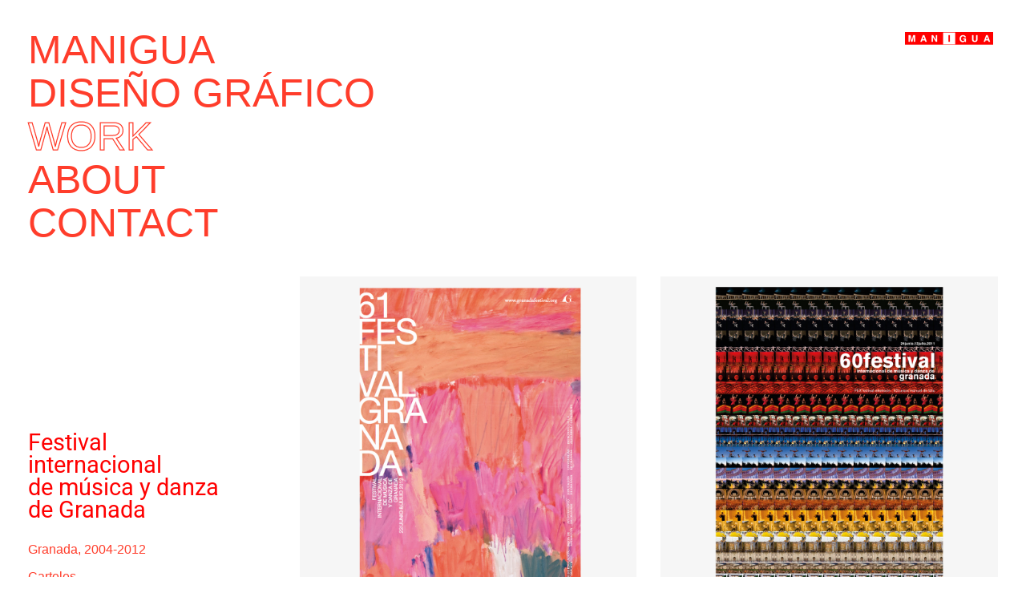

--- FILE ---
content_type: text/html; charset=UTF-8
request_url: https://www.manigua.es/festival-musica-y-danza/
body_size: 44382
content:
<!DOCTYPE html><html lang="es"><head><link rel="preconnect" href="https://cdn.fastpixel.io" crossorigin=""><title>Festival música y danza – Manigua</title><meta charset="UTF-8"><meta name="robots" content="max-image-preview:large"><meta name="generator" content="Elementor 3.34.0; features: e_font_icon_svg; settings: css_print_method-external, google_font-enabled, font_display-auto"><meta name="description" content="Manigua Diseño gráfico. Granada."><link rel="alternate" type="application/rss+xml" title="Manigua » Feed" href="https://www.manigua.es/feed/"><link rel="alternate" type="application/rss+xml" title="Manigua » Feed de los comentarios" href="https://www.manigua.es/comments/feed/"><link rel="alternate" type="application/rss+xml" title="Manigua » Comentario Festival música y danza del feed" href="https://www.manigua.es/festival-musica-y-danza/feed/"><link rel="https://api.w.org/" href="https://www.manigua.es/wp-json/"><link rel="alternate" title="JSON" type="application/json" href="https://www.manigua.es/wp-json/wp/v2/posts/2999"><link rel="canonical" href="https://www.manigua.es/festival-musica-y-danza/"><link rel="alternate" title="oEmbed (JSON)" type="application/json+oembed" href="https://www.manigua.es/wp-json/oembed/1.0/embed?url=https%3A%2F%2Fwww.manigua.es%2Ffestival-musica-y-danza%2F"><link rel="alternate" title="oEmbed (XML)" type="text/xml+oembed" href="https://www.manigua.es/wp-json/oembed/1.0/embed?url=https%3A%2F%2Fwww.manigua.es%2Ffestival-musica-y-danza%2F&amp;format=xml">
	
		

	
	
























<meta name="viewport" content="width=device-width, initial-scale=1.0, viewport-fit=cover"><script data-cfasync="false" id="fpo-preload" data-fpo-required="">var q=window._fpo_q||[];_fpo_preloads={"(min-width: 1981px) and (max-width: 2560px) and (-webkit-max-device-pixel-ratio: 2)":1,"(min-width: 1537px) and (max-width: 1980px) and (-webkit-max-device-pixel-ratio: 2)":1,"(min-width: 1367px) and (max-width: 1536px) and (-webkit-max-device-pixel-ratio: 2)":1,"(min-width: 1025px) and (max-width: 1366px) and (-webkit-max-device-pixel-ratio: 2)":1,"(min-width: 835px) and (max-width: 1024px) and (-webkit-max-device-pixel-ratio: 2)":1,"(min-width: 768px) and (max-width: 834px) and (-webkit-max-device-pixel-ratio: 2)":1,"(min-width: 415px) and (max-width: 767px) and (-webkit-max-device-pixel-ratio: 2)":1,"(max-width: 414px) and (-webkit-min-device-pixel-ratio: 2) and (-webkit-max-device-pixel-ratio: 3)":1,"(max-width: 414px) and (-webkit-min-device-pixel-ratio: 1.76) and (-webkit-max-device-pixel-ratio: 2)":1,"(max-width: 412px) and (-webkit-max-device-pixel-ratio: 1.75)":1};window._fpo_q={push:(media)=>{if(!--_fpo_preloads[media]){window["fpo:lcp-loaded"]=media;dispatchEvent(new CustomEvent("fpo:lcp-loaded",{detail:media}))}}};q.map(window._fpo_q.push);if(!Object.entries(_fpo_preloads).some(([media])=>matchMedia(media).matches)){_fpo_q.push(`(min-width: ${window.innerWidth}px) and (min-height: ${window.innerHeight}px) and (-webkit-max-device-pixel-ratio: ${window.devicePixelRatio})`)}</script><link rel="preload" as="image" href="https://cdn.fastpixel.io/fp/ret_img+v_3fe8+w_1050+h_1050+q_lossy+to_webp/www.manigua.es%2Fw20%2Fwp-content%2Fuploads%2F2020%2F10%2F1_FMyD_carteles.jpg" media="(min-width: 1981px) and (max-width: 2560px) and (-webkit-max-device-pixel-ratio: 2)" fetchpriority="high" onload="(window._fpo_q=window._fpo_q||[]).push(event.target.media);" onerror="(window._fpo_q=window._fpo_q||[]).push(event.target.media);"><link rel="preload" as="image" href="https://cdn.fastpixel.io/fp/ret_img+v_3fe8+w_1050+h_1050+q_lossy+to_webp/www.manigua.es%2Fw20%2Fwp-content%2Fuploads%2F2020%2F10%2F1_FMyD_carteles.jpg" media="(min-width: 1537px) and (max-width: 1980px) and (-webkit-max-device-pixel-ratio: 2)" fetchpriority="high" onload="(window._fpo_q=window._fpo_q||[]).push(event.target.media);" onerror="(window._fpo_q=window._fpo_q||[]).push(event.target.media);"><link rel="preload" as="image" href="https://cdn.fastpixel.io/fp/ret_img+v_3fe8+w_1026+h_1026+q_lossy+to_webp/www.manigua.es%2Fw20%2Fwp-content%2Fuploads%2F2020%2F10%2F1_FMyD_carteles.jpg" media="(min-width: 1367px) and (max-width: 1536px) and (-webkit-max-device-pixel-ratio: 2)" fetchpriority="high" onload="(window._fpo_q=window._fpo_q||[]).push(event.target.media);" onerror="(window._fpo_q=window._fpo_q||[]).push(event.target.media);"><link rel="preload" as="image" href="https://cdn.fastpixel.io/fp/ret_img+v_2ec+w_903+h_903+q_lossy+to_webp/www.manigua.es%2Fw20%2Fwp-content%2Fuploads%2F2020%2F10%2F2_FMyD_carteles.jpg" media="(min-width: 1025px) and (max-width: 1366px) and (-webkit-max-device-pixel-ratio: 2)" fetchpriority="high" onload="(window._fpo_q=window._fpo_q||[]).push(event.target.media);" onerror="(window._fpo_q=window._fpo_q||[]).push(event.target.media);"><link rel="preload" as="image" href="https://cdn.fastpixel.io/fp/ret_img+v_3fe8+w_657+h_657+q_lossy+to_webp/www.manigua.es%2Fw20%2Fwp-content%2Fuploads%2F2020%2F10%2F1_FMyD_carteles.jpg" media="(min-width: 835px) and (max-width: 1024px) and (-webkit-max-device-pixel-ratio: 2)" fetchpriority="high" onload="(window._fpo_q=window._fpo_q||[]).push(event.target.media);" onerror="(window._fpo_q=window._fpo_q||[]).push(event.target.media);"><link rel="preload" as="image" href="https://cdn.fastpixel.io/fp/ret_img+v_3fe8+w_520+h_520+q_lossy+to_webp/www.manigua.es%2Fw20%2Fwp-content%2Fuploads%2F2020%2F10%2F1_FMyD_carteles.jpg" media="(min-width: 768px) and (max-width: 834px) and (-webkit-max-device-pixel-ratio: 2)" fetchpriority="high" onload="(window._fpo_q=window._fpo_q||[]).push(event.target.media);" onerror="(window._fpo_q=window._fpo_q||[]).push(event.target.media);"><link rel="preload" as="image" href="https://cdn.fastpixel.io/fp/ret_img+v_3fe8+w_713+h_713+q_lossy+to_webp/www.manigua.es%2Fw20%2Fwp-content%2Fuploads%2F2020%2F10%2F1_FMyD_carteles.jpg" media="(min-width: 415px) and (max-width: 767px) and (-webkit-max-device-pixel-ratio: 2)" fetchpriority="high" onload="(window._fpo_q=window._fpo_q||[]).push(event.target.media);" onerror="(window._fpo_q=window._fpo_q||[]).push(event.target.media);"><link rel="preload" as="image" href="https://cdn.fastpixel.io/fp/ret_img+v_3fe8+w_1080+h_1080+q_lossy+to_webp/www.manigua.es%2Fw20%2Fwp-content%2Fuploads%2F2020%2F10%2F1_FMyD_carteles.jpg" media="(max-width: 414px) and (-webkit-min-device-pixel-ratio: 2) and (-webkit-max-device-pixel-ratio: 3)" fetchpriority="high" onload="(window._fpo_q=window._fpo_q||[]).push(event.target.media);" onerror="(window._fpo_q=window._fpo_q||[]).push(event.target.media);"><link rel="preload" as="image" href="https://cdn.fastpixel.io/fp/ret_img+v_3fe8+w_780+h_780+q_lossy+to_webp/www.manigua.es%2Fw20%2Fwp-content%2Fuploads%2F2020%2F10%2F1_FMyD_carteles.jpg" media="(max-width: 414px) and (-webkit-min-device-pixel-ratio: 1.76) and (-webkit-max-device-pixel-ratio: 2)" fetchpriority="high" onload="(window._fpo_q=window._fpo_q||[]).push(event.target.media);" onerror="(window._fpo_q=window._fpo_q||[]).push(event.target.media);"><link rel="preload" as="image" href="https://cdn.fastpixel.io/fp/ret_img+v_3fe8+w_679+h_679+q_lossy+to_webp/www.manigua.es%2Fw20%2Fwp-content%2Fuploads%2F2020%2F10%2F1_FMyD_carteles.jpg" media="(max-width: 412px) and (-webkit-max-device-pixel-ratio: 1.75)" fetchpriority="high" onload="(window._fpo_q=window._fpo_q||[]).push(event.target.media);" onerror="(window._fpo_q=window._fpo_q||[]).push(event.target.media);"><script data-cfasync="false" id="fpo-ie">(()=>{try{new MutationObserver(function(){}),new Promise(function(){}),Object.assign({},{}),document.fonts.ready.then(function(){})}catch{s="fpodisable=1",i=document.location.href,i.match(/[?&]fpodisable/)||(o="",i.indexOf("?")==-1?i.indexOf("#")==-1?o=i+"?"+s:o=i.replace("#","?"+s+"#"):i.indexOf("#")==-1?o=i+"&"+s:o=i.replace("#","&"+s+"#"),document.location.href=o)}var s,i,o;})();
</script><script data-cfasync="false" id="fpo-settings">var _wpmeteor={"rdelay":86400000,"preload":true};</script><script data-cfasync="false" id="fpo-lazyload">(()=>{var J=()=>Math.round(performance.now())/1e3;var g="fpo:first-interaction",N="fpo:replay-captured-events";var D="fpo:lcp-loaded";var B="fpo:styles-tag-available",W="fpo:css-loaded";var M="fpo:the-end";var _="click",h=window,K=h.addEventListener.bind(h),Q=h.removeEventListener.bind(h),R="removeAttribute",S="getAttribute",pe="setAttribute",P=["touchstart","touchmove","touchend","touchcancel","keydown","wheel"],Z=["mouseover","mouseout",_],fe=["touchstart","touchend","touchcancel","mouseover","mouseout",_],u="data-wpmeteor-";var x="dispatchEvent",X=e=>{let s=new MouseEvent(_,{view:e.view,bubbles:!0,cancelable:!0});return Object.defineProperty(s,"target",{writable:!1,value:e.target}),s},w=class{static capture(){let s=!1,[,t,n]=`${window.Promise}`.split(/[\s[(){]+/s);if(h["__"+n+t])return;let a=[],r=o=>{if(o.target&&x in o.target){if(!o.isTrusted)return;if(o.cancelable&&!P.includes(o.type))try{o.preventDefault()}catch{}o.stopImmediatePropagation(),o.type===_?a.push(X(o)):fe.includes(o.type)&&a.push(o),o.target[pe](u+o.type,!0),s||(s=!0,h[x](new CustomEvent(g)))}};h.addEventListener(N,()=>{Z.forEach(p=>Q(p,r,{passive:!1,capture:!0})),P.forEach(p=>Q(p,r,{passive:!0,capture:!0}));let o;for(;o=a.shift();){var l=o.target;l[S](u+"touchstart")&&l[S](u+"touchend")&&!l[S](u+_)?(l[S](u+"touchmove")||a.push(X(o)),l[R](u+"touchstart"),l[R](u+"touchend")):l[R](u+o.type),l[x](o)}}),Z.forEach(o=>K(o,r,{passive:!1,capture:!0})),P.forEach(o=>K(o,r,{passive:!0,capture:!0}))}};var c=window,i=document,A=c.requestAnimationFrame;var C=()=>{},m="prototype",d="addEventListener",b="hasAttribute",T="getAttribute",f="setAttribute",y="removeAttribute",F="createElement",v="querySelector",I=v+"All",ee="setTimeout",k="load",O="DOMContentLoaded";var U=i.createElement("span");U[f]("id","elementor-device-mode");U[f]("class","elementor-screen-only");var ue=!1,te=()=>(ue||i.body.appendChild(U),getComputedStyle(U,":after").content.replace(/"/g,""));var Ee=e=>e[T]("class")||"",he=(e,s)=>e[f]("class",s),G,me=e=>{G||(G=te());let s=["_animation_"+G,"animation_"+G,"_animation","_animation","animation"];try{let n=JSON.parse(e[T]("data-settings"));if(n.trigger_source)return;let a=n._animation_delay||n.animation_delay||0,r,o;for(var t=0;t<s.length;t++)if(n[s[t]]){o=s[t],r=n[o];break}if(r){let l=Ee(e),p=r==="none"?l:l+" animated "+r;setTimeout(()=>{he(e,p.replace(/\belementor-invisible\b/,"")),s.forEach(de=>delete n[de]),e[f]("data-settings",JSON.stringify(n))},a)}}catch(n){C(n)}},se=()=>{let e=new IntersectionObserver((t,n)=>{t.forEach(a=>{a.isIntersecting&&(A(()=>me(a.target)),n.unobserve(a.target))})},{root:null,rootMargin:"0px",threshold:.01}),s=new MutationObserver(t=>{t.forEach(n=>{n.addedNodes.forEach(a=>{a.nodeType===1&&a.classList.contains("elementor-invisible")&&e.observe(a)})})});s.observe(i.documentElement,{childList:!0,subtree:!0}),c[d](O,()=>s.disconnect()),i[d](g,()=>e.disconnect())};var oe=[],z=[],H=[],E=[],j,Y=!1,ne=!1,q=i.visibilityState==="visible"?A:setTimeout;i[d]("visibilitychange",()=>{q=i.visibilityState==="visible"?A:setTimeout});for(let[e,s]of[["HTMLImageElement",{src:["data-fpo-src",function(){let t=this.dataset,n={src:t.fpoSrc};if(t.fpoSources){let a=JSON.parse(t.fpoSources);for(let{media:r,src:o}of a)if(matchMedia(r).matches){n.src=o;break}}return n.src}]}],["HTMLIFrameElement",{src:["data-fpo-src"]}],["HTMLVideoElement",{poster:["data-fpo-poster"],src:["data-fpo-src"]}],["HTMLSourceElement",{src:["data-fpo-video-src"]}],["HTMLInputElement",{src:["data-fpo-src"]}]]){let t=c[e][m][T],n=c[e][m][f];for(let[a,[r,o]]of Object.entries(s)){let l=Object.getOwnPropertyDescriptor(c[e][m],a);Object.defineProperty(c[e][m],a,{get(){return this[b](r)?o?o.call(this):t.call(this,r):l?l.get.call(this):t.call(this,a)},set(p){if(this[b](r)){if(t.call(this,r)!==p){n.call(this,r,p);return}this[y](r)}l?l.set.call(this,p):n.call(this,a,p)}})}c[e][m][T]=function(a){let[r,o]=s[a]||[];return r&&this[b](r)?o?o.call(this):t.call(this,r):t.call(this,a)},c[e][m][f]=function(a,r){let[o]=s[a]||[];if(o&&this[b](o)){if(t.call(this,o)!==r){n.call(this,o,r);return}this[y](o)}else if(!this.isConnected){let l=Object.keys(s).find(p=>s[p][0]===a);if(l&&this[b](l)){n.call(this,a,t.call(this,l)),this[y](l);return}}return n.call(this,a,r)}}function V(e,s){c[ee](()=>c.dispatchEvent(new CustomEvent(e,{detail:s})))}var ce=[],ve=new IntersectionObserver((e,s)=>{e.forEach(t=>{(t.isIntersecting||t.intersectionRatio>0)&&(j?(ie(t.target),L()):ce.push(t.target),s.unobserve(t.target))})},{threshold:0});c[d](D,function(){ce.forEach(ie),L()});function ge(){for(;z.length;){let e=z.shift(),s=e.dataset,t={src:s.fpoSrc};if(s.fpoSources){let n=JSON.parse(s.fpoSources);t.src=s.fpoSrc;for(let{media:a,src:r}of n)if(matchMedia(a).matches){t.src=r,e[f]("data-fpo-src",r);break}}if(["IMG","INPUT"].includes(e.tagName)&&(e.className=e.className+" fpo-lazyloaded"),t.src){let n=t.src.match(/\/wp-content\/plugins\/aawp\/public\/image.php\?url=(.*)/);if(n)try{let a=atob(n[1].replace(/=+/,"")),[r]=a.split("|");t.src=t.src.replace(n[1],btoa(r+"|"+Date.now()))}catch(a){C(J(),a)}e.src=t.src}e[y]("data-fpo-sources")}for(;H.length;){let e=H.shift();e.className+=" fpo-lazyloaded fpo-visible"}if(j)for(;E.length;)E.shift().call();Y=!1}function L(){Y||(Y=!0,q(ge))}function re(e){z.push(e)}function be(e){H.push(e)}function ie(e){e&&(e.classList.contains("fpo-lazyloaded")||(["IMG"].includes(e.tagName)?e.parentNode&&e.parentNode.tagName==="PICTURE"?Array.from(e.parentNode[I]("source, img")).forEach(re):re(e):e.tagName==="IFRAME"||e.tagName==="INPUT"?E.push(()=>{let s=e.dataset.fpoSrc;e.src=s}):e.tagName==="VIDEO"?E.push(()=>{if(e[I]("source").forEach(s=>{let t=s.dataset.fpoVideoSrc;s.src=t}),e.dataset.fpoSrc){let s=e.dataset.fpoSrc;e.src=s}if(e.dataset.fpoPoster){let s=e.dataset.fpoPoster;e.poster=s}e.load()}):be(e)))}function $(){let e=i[v]("#fpo-styles");if(!e){c[d](B,$);return}let s=i.createElement("head");s.innerHTML=e.textContent;let t=1,n=()=>{--t||(E.push(()=>{let r=i[v]("[data-fpo-overrides]");r&&r.before.apply(r,s.childNodes),!c._wpmeteor||ne?V(N):(c[d](M,()=>V(N)),V(W))}),L())},a=[...s[I]("link[rel=stylesheet]")].map(r=>{if(r.href&&r.href.includes("cdn.fastpixel.io")&&matchMedia(r.media).matches){let o=r.cloneNode();return o.rel="preload",o.as="style",o.onload=o.onerror=n,t++,o}});i.head.append.apply(i.head,a),n()}function ae(){j=!0,L()}c[D]?ae():c[d](D,ae);var le=e=>{if(e.nodeType===1){if(["data-fpo-src","data-fpo-srcset","data-fpo-sources","data-fpo-lazybg","data-fpo-poster","data-fpo-video-src"].some(s=>e.hasAttribute(s))){if(e.tagName==="SOURCE"&&(e=e.parentNode),e.tagName==="PICTURE"||oe.includes(e))return;oe.push(e),ve.observe(e)}e.childNodes.forEach(le)}},Te=new MutationObserver(e=>{e.forEach(({addedNodes:s})=>{s.forEach(t=>{le(t)})})});Te.observe(i,{childList:!0,subtree:!0});c[d](k,()=>{let e=i[v]("#fpo-icons"),s=i[v]("#fpo-prefetch");for(let t of[e,s])if(t){let n=i[F]("head");n.innerHTML=t.textContent,E.push(()=>t.replaceWith.apply(t,n.childNodes))}E.push(()=>{i[v]("link[rel='icon']")?.remove()}),(!e||!e.textContent?.trim())&&E.push(()=>{let t=i[F]("link");t.setAttribute("rel","icon"),t.setAttribute("href","/favicon.ico"),i.head.appendChild(t)}),L()});c[d](M,()=>ne=!0);c._wpmeteor?.rdelay>0?c[d](g,$):c[d](k,()=>q($));i[d](O,()=>V(B));w.capture();se();})();
</script><script data-cfasync="false" id="fpo-main">(()=>{var g="addEventListener",ne="removeEventListener",E="getAttribute",L="setAttribute",se="removeAttribute",T="hasAttribute",ct="querySelector",Re=ct+"All",B="appendChild",oe="removeChild",fe="createElement",W="tagName",Pe="getOwnPropertyDescriptor",h="prototype",M="__lookupGetter__",ie="__lookupSetter__",u="DOMContentLoaded",p="load",A="pageshow",Ee="error";var c=window,o=document,at=o.documentElement;var V=console.error;var xe=!0,F=class{constructor(){this.known=[]}init(){let t,r,s=(n,a)=>{if(xe&&n&&n.fn&&!n.__wpmeteor){let d=function(i){return i===n?this:(o[g](u,l=>{i.call(o,n,l,"jQueryMock")}),this)};this.known.push([n,n.fn.ready,n.fn.init?.prototype?.ready]),n.fn.ready=d,n.fn.init?.prototype?.ready&&(n.fn.init.prototype.ready=d),n.__wpmeteor=!0}return n};window.jQuery||window.$,Object.defineProperty(window,"jQuery",{get(){return t},set(n){t=s(n,"jQuery")},configurable:!0}),Object.defineProperty(window,"$",{get(){return r},set(n){r=s(n,"$")},configurable:!0})}unmock(){this.known.forEach(([t,r,s])=>{t.fn.ready=r,t.fn.init?.prototype?.ready&&s&&(t.fn.init.prototype.ready=s)}),xe=!1}};var ke="fpo:css-loaded",Ie="fpo:element-loaded",me="fpo:images-loaded",O="fpo:the-end";var ce=window,It=ce.addEventListener.bind(ce),Mt=ce.removeEventListener.bind(ce);var q=class{constructor(){this.l=[]}emit(t,r=null){this.l[t]&&this.l[t].forEach(s=>s(r))}on(t,r){this.l[t]||=[],this.l[t].push(r)}off(t,r){this.l[t]=(this.l[t]||[]).filter(s=>s!==r)}};var D=new q;var Me=o[fe]("span");Me[L]("id","elementor-device-mode");Me[L]("class","elementor-screen-only");var v="readystatechange",_="message";var Q="SCRIPT",m="data-wpmeteor-",w=Object.defineProperty,Ae=Object.defineProperties,U="javascript/blocked",_e=/^\s*(application|text)\/javascript|module\s*$/i,Qe="requestAnimationFrame",Xe="requestIdleCallback",j="setTimeout",Se="__dynamic",P=c.constructor.name+"::",ee=o.constructor.name+"::",Ze=function(e,t){t=t||c;for(var r=0;r<this.length;r++)e.call(t,this[r],r,this)};"NodeList"in c&&!NodeList[h].forEach&&(NodeList[h].forEach=Ze);"HTMLCollection"in c&&!HTMLCollection[h].forEach&&(HTMLCollection[h].forEach=Ze);var ae=[],le=[],Y=[],X=!1,C=[],f={},Ne=!1,lt=0,x=o.visibilityState==="visible"?c[Qe]:c[j],je=c[Xe]||x;o[g]("visibilitychange",()=>{x=o.visibilityState==="visible"?c[Qe]:c[j],je=c[Xe]||x});var S=c[j],de,H=["src","type"],R=Object,$="definePropert";R[$+"y"]=(e,t,r)=>{if(e===c&&["jQuery","onload"].indexOf(t)>=0||(e===o||e===o.body)&&["readyState","write","writeln","on"+v].indexOf(t)>=0)return["on"+v,"on"+p].indexOf(t)&&r.set&&(f["on"+v]=f["on"+v]||[],f["on"+v].push(r.set)),e;if(e instanceof HTMLScriptElement&&H.indexOf(t)>=0){if(!e[t+"__def"]){let s=R[Pe](e,t);w(e,t,{set(n){return e[t+"__set"]?e[t+"__set"].call(e,n):s.set.call(e,n)},get(){return e[t+"__get"]?e[t+"__get"].call(e):s.get.call(e)}}),e[t+"__def"]=!0}return r.get&&(e[t+"__get"]=r.get),r.set&&(e[t+"__set"]=r.set),e}return w(e,t,r)};R[$+"ies"]=(e,t)=>{for(let r in t)R[$+"y"](e,r,t[r]);for(let r of R.getOwnPropertySymbols(t))R[$+"y"](e,r,t[r]);return e};var Ge=EventTarget[h][g],et=EventTarget[h][ne],pe=Ge.bind(o),dt=et.bind(o),G=Ge.bind(c),tt=et.bind(c),rt=Document[h].createElement,te=rt.bind(o),re=o.__proto__[M]("readyState").bind(o),Ve="loading";w(o,"readyState",{get(){return Ve},set(e){return Ve=e}});var He=e=>C.filter(([t,,r],s)=>{if(!(e.indexOf(t.type)<0)){r||(r=t.target);try{let n=r.constructor.name+"::"+t.type;for(let a=0;a<f[n].length;a++)if(f[n][a]){let d=n+"::"+s+"::"+a;if(!Le[d])return!0}}catch{}}}).length,Z,Le={},k=e=>{C.forEach(([t,r,s],n)=>{if(!(e.indexOf(t.type)<0)){s||(s=t.target);try{let a=s.constructor.name+"::"+t.type;if((f[a]||[]).length)for(let d=0;d<f[a].length;d++){let i=f[a][d];if(i){let l=a+"::"+n+"::"+d;if(!Le[l]){Le[l]=!0,o.readyState=r,Z=a;try{lt++,!i[h]||i[h].constructor===i?i.bind(s)(t):i(t)}catch(I){V(I,i)}Z=null}}}}catch(a){V(a)}}})};pe(u,e=>{C.push([new e.constructor(u,e),re(),o])});pe(v,e=>{C.push([new e.constructor(v,e),re(),o])});G(u,e=>{C.push([new e.constructor(u,e),re(),c])});G(p,e=>{Ne=!0,C.push([new e.constructor(p,e),re(),c]),N||k([u,v,_,p,A])});G(A,e=>{C.push([new e.constructor(A,e),re(),c]),N||k([u,v,_,p,A])});var nt=e=>{C.push([e,o.readyState,c]),k([_])},ut=c[M]("onmessage"),pt=c[ie]("onmessage"),ft=()=>{tt(_,nt),(f[P+"message"]||[]).forEach(e=>{G(_,e)}),w(c,"onmessage",{get:ut,set:pt})};G(_,nt);var st=new F;st.init();var ot=()=>{!N&&!X&&(N=!0,o.readyState="loading",x(Ce),x(b)),Ne||G(p,()=>{ot()})};D.on(me,()=>{ot()});var z=[-1],ge=e=>{z=z.filter(t=>t!==e.target),z.length||S(D.emit.bind(D,O))};var N=!1,b=()=>{let e=ae.shift();if(e)e[E](m+"src")?e[T]("async")||e[Se]?(e.isConnected&&(z.push(e),setTimeout(ge,1e3,{target:e})),he(e,ge),S(b)):he(e,S.bind(null,b)):(e.origtype==U&&he(e),S(b));else if(le.length)ae.push(...le),le.length=0,S(b);else if(Y.length)ae.push(...Y),Y.length=0,S(b);else if(z.length>1)je(b);else if(He([u,v,_]))k([u,v,_]),S(b);else if(Ne)if(He([p,A,_]))k([p,A,_]),S(b);else{if(c.RocketLazyLoadScripts)try{RocketLazyLoadScripts.run()}catch(t){V(t)}o.readyState="complete",ft(),st.unmock(),N=!1,X=!0,c[j](()=>ge({target:-1}))}else N=!1},Et=e=>{let t=te(Q),r=e.attributes;for(var s=r.length-1;s>=0;s--)r[s].name.startsWith(m)||t[L](r[s].name,r[s].value);let n=e[E](m+"type");n?t.type=n:t.type="text/javascript",(e.textContent||"").match(/^\s*class RocketLazyLoadScripts/)?t.textContent=e.textContent.replace(/^\s*class\s*RocketLazyLoadScripts/,"window.RocketLazyLoadScripts=class").replace("RocketLazyLoadScripts.run();",""):t.textContent=e.textContent;for(let a of["onload","onerror","onreadystatechange"])e[a]&&(t[a]=e[a]);return t},he=(e,t)=>{let r=e[E](m+"src");if(r&&_wpmeteor.baseURL&&(()=>{try{r=new URL(r,_wpmeteor.baseURL).href}catch{}})(),r){let s=Ge.bind(e);e.isConnected&&t&&(s(p,t),s(Ee,t)),e.origtype=e[E](m+"type")||"text/javascript",e.origsrc=r,(!e.isConnected||e[T]("nomodule")||e.type&&!_e.test(e.type))&&t&&t(new Event(p,{target:e}))}else e.origtype===U?(e.origtype=e[E](m+"type")||"text/javascript",e[se]("integrity"),e.textContent=e.textContent+`
`):t&&t(new Event(p,{target:e}))},Ue=(e,t)=>{let r=(f[e]||[]).indexOf(t);if(r>=0)return f[e][r]=void 0,!0},We=(e,t,...r)=>{if("HTMLDocument::"+u==Z&&e===u&&!t.toString().match(/jQueryMock/)){D.on(O,o[g].bind(o,e,t,...r));return}if(t&&(e===u||e===v)){let s=ee+e;f[s]=f[s]||[],f[s].push(t),X&&k([e]);return}return pe(e,t,...r)},Fe=(e,t,...r)=>{if(e===u){let s=ee+e;Ue(s,t)}return dt(e,t,...r)};Ae(o,{[g]:{get(){return We},set(){return We}},[ne]:{get(){return Fe},set(){return Fe}}});var K=o.createDocumentFragment(),Ce=()=>{K.hasChildNodes()&&(o.head[B](K),K=o.createDocumentFragment())},qe={"https://cdn.fastpixel.io":!0},ve=e=>{if(e)try{let t=new URL(e,o.location.href),r=t.origin;if(r&&!qe[r]&&o.location.host!==t.host){let s=te("link");s.rel="preconnect",s.href=r,K[B](s),qe[r]=!0,N&&x(Ce)}}catch{}},we={},mt=(e,t,r,s)=>{let n=te("link");n.rel=t?"modulepre"+p:"pre"+p,n.as="script",r&&n[L]("crossorigin",r),s&&n[L]("integrity",s);try{e=new URL(e,o.location.href).href}catch{}n.href=e,K[B](n),we[e]=!0,N&&x(Ce)},De=function(...e){let t=te(...e);if(!e||e[0].toUpperCase()!==Q||!N)return t;let r=t[L].bind(t),s=t[E].bind(t),n=t[se].bind(t),a=t[T].bind(t),d=t[M]("attributes").bind(t);return H.forEach(i=>{let l=t[M](i).bind(t),I=t[ie](i).bind(t);R[$+"y"](t,i,{set(y){return i==="type"&&y&&!_e.test(y)?r(i,y):((i==="src"&&y||i==="type"&&y&&t.origsrc)&&r("type",U),y?r(m+i,y):n(m+i))},get(){let y=t[E](m+i);if(i==="src")try{return new URL(y,o.location.href).href}catch{}return y}}),w(t,"orig"+i,{set(y){return I(y)},get(){return l()}})}),t[L]=function(i,l){if(H.includes(i))return i==="type"&&l&&!_e.test(l)?r(i,l):((i==="src"&&l||i==="type"&&l&&t.origsrc)&&r("type",U),l?r(m+i,l):n(m+i));r(i,l)},t[E]=function(i){let l=H.indexOf(i)>=0?s(m+i):s(i);if(i==="src")try{return new URL(l,o.location.href).href}catch{}return l},t[T]=function(i){return H.indexOf(i)>=0?a(m+i):a(i)},w(t,"attributes",{get(){return[...d()].filter(l=>l.name!=="type").map(l=>({name:l.name.match(new RegExp(m))?l.name.replace(m,""):l.name,value:l.value}))}}),t[Se]=!0,t};Object.defineProperty(Document[h],"createElement",{set(e){e!==De&&(de=e)},get(){return de||De}});var ye=new Set,Be=new MutationObserver(e=>{e.forEach(({removedNodes:t,addedNodes:r,target:s})=>{t.forEach(n=>{n.nodeType===1&&Q===n[W]&&"origtype"in n&&ye.delete(n)}),r.forEach(n=>{if(n.nodeType===1)if(Q===n[W]){if("origtype"in n){if(n.origtype!==U)return}else if(n[E]("type")!==U)return;"origtype"in n||H.forEach(d=>{let i=n[M](d).bind(n),l=n[ie](d).bind(n);w(n,"orig"+d,{set(I){return l(I)},get(){return i()}})});let a=n[E](m+"src");if(ye.has(n)&&V("Inserted twice",n),n.parentNode){ye.add(n);let d=n[E](m+"type");(a||"").match(/\/gtm.js\?/)||n[T]("async")||n[Se]?(Y.push(n),ve(a)):n[T]("defer")||d==="module"?(le.push(n),ve(a)):(a&&!n[T]("nomodule")&&!we[a]&&mt(a,d==="module",n[T]("crossorigin")&&n[E]("crossorigin"),n[E]("integrity")),ae.push(n))}else n[g](p,d=>d.target.parentNode[oe](d.target)),n[g](Ee,d=>d.target.parentNode[oe](d.target)),s[B](n)}else n[W]==="LINK"&&n[E]("as")==="script"&&(we[n[E]("href")]=!0)})})}),it={childList:!0,subtree:!0};Be.observe(o.documentElement,it);var gt=HTMLElement[h].attachShadow;HTMLElement[h].attachShadow=function(e){let t=gt.call(this,e);return e.mode==="open"&&Be.observe(t,it),t};D.on(O,()=>{(!de||de===De)&&(Document[h].createElement=rt,Be.disconnect()),dispatchEvent(new CustomEvent(O))});var J="",ue=null,be=null,Ye=null,$e=()=>{if(J){try{let e=te("div");e.innerHTML=J,Array.from(e.childNodes).forEach(t=>{t.nodeName===Q?be.insertBefore(Et(t),ue):be.insertBefore(t,ue)})}catch(e){V(e)}J=""}},Te=e=>{let t,r;!o.currentScript||!o.currentScript.parentNode?(t=o.body,r=t.lastChild):(r=o.currentScript,t=r.parentNode),r!==ue?($e(),J=e,ue=r,be=t):J+=e,clearTimeout(Ye),Ye=c[j]($e,0)},ze=e=>Te(e+`
`);Ae(o,{write:{get(){return Te},set(e){return Te=e}},writeln:{get(){return ze},set(e){return ze=e}}});var Ke=(e,t,...r)=>{if(P+u==Z&&e===u&&!t.toString().match(/jQueryMock/)){D.on(O,c[g].bind(c,e,t,...r));return}if(P+p==Z&&e===p){D.on(O,c[g].bind(c,e,t,...r));return}if(t&&(e===p||e===A||e===u||e===_&&!X)){let s=e===u?ee+e:P+e;f[s]=f[s]||[],f[s].push(t),X&&k([e]);return}return G(e,t,...r)},Je=(e,t,...r)=>{if(e===p||e===u||e===A){let s=e===u?ee+e:P+e;Ue(s,t)}return tt(e,t,...r)};Ae(c,{[g]:{get(){return Ke},set(){return Ke}},[ne]:{get(){return Je},set(){return Je}}});var Oe=e=>{let t;return{get(){return t},set(r){return t&&Ue(e,r),f[e]=f[e]||[],f[e].push(r),t=r}}};G(Ie,e=>{let{target:t,event:r}=e.detail,s=t===c?o.body:t,n=s[E](m+"on"+r.type);s[se](m+"on"+r.type);try{let a=new Function("event",n);t===c?c[g](p,a.bind(t,r)):a.call(t,r)}catch(a){console.err(a)}});{let e=Oe(P+p);w(c,"onload",e),pe(u,()=>{w(o.body,"onload",e)})}w(o,"onreadystatechange",Oe(ee+v));w(c,"onmessage",Oe(P+_));G(ke,()=>D.emit(me));})();
</script><script id="jquery-core-js" data-wpmeteor-src="https://cdn.fastpixel.io/fp/v_7257/www.manigua.es%2Fw20%2Fwp-includes%2Fjs%2Fjquery%2Fjquery.min.js%3Fver%3D3.7.1" type="javascript/blocked"></script>
<script id="jquery-migrate-js" data-wpmeteor-src="https://cdn.fastpixel.io/fp/v_c10d/www.manigua.es%2Fw20%2Fwp-includes%2Fjs%2Fjquery%2Fjquery-migrate.min.js%3Fver%3D3.4.1" type="javascript/blocked"></script>
<script id="argpd-cookies-eu-banner-js" data-wpmeteor-src="https://cdn.fastpixel.io/fp/v_7e50/www.manigua.es%2Fw20%2Fwp-content%2Fplugins%2Fadapta-rgpd%2Fassets%2Fjs%2Fcookies-eu-banner.js%3Fver%3D1.3.9" type="javascript/blocked"></script>
<script async="" id="burst-timeme-js" data-wpmeteor-src="https://cdn.fastpixel.io/fp/v_881e/www.manigua.es%2Fw20%2Fwp-content%2Fplugins%2Fburst-statistics%2Fhelpers%2Ftimeme%2Ftimeme.min.js%3Fver%3D1761134912" type="javascript/blocked"></script>
<script id="font-awesome-4-shim-js" data-wpmeteor-src="https://cdn.fastpixel.io/fp/v_4694/www.manigua.es%2Fw20%2Fwp-content%2Fplugins%2Felementor%2Fassets%2Flib%2Ffont-awesome%2Fjs%2Fv4-shims.min.js%3Fver%3D3.34.0" type="javascript/blocked"></script>



        <!-- MailerLite Universal -->
        <script type="javascript/blocked">
            (function(w,d,e,u,f,l,n){w[f]=w[f]||function(){(w[f].q=w[f].q||[])
                .push(arguments);},l=d.createElement(e),l.async=1,l.src=u,
                n=d.getElementsByTagName(e)[0],n.parentNode.insertBefore(l,n);})
            (window,document,'script','https://assets.mailerlite.com/js/universal.js','ml');
            ml('account', '639998');
            ml('enablePopups', true);
        </script>
        <!-- End MailerLite Universal -->
        
			
			<!-- Global site tag (gtag.js) - Google Analytics -->



<!-- Google Tag Manager -->

<!-- End Google Tag Manager -->




<!-- Squeaky Tracking Code for https://manigua.es -->
<script type="javascript/blocked">
  (function(s,q,u,e,a,k,y){
    s._sqSettings={site_id:'92d08990-df74-44ce-a5ba-8bf6b9ee303b'};
    e=q.getElementsByTagName('head')[0];
    a=q.createElement('script');
    a.src=u+s._sqSettings.site_id;
    e.appendChild(a);
  })(window,document,'https://cdn.squeaky.ai/g/1.0.0/script.js?');
</script>



		
			<noscript id="fpo-prefetch"></noscript><style media="all" data-fpo-reduced="">#cookies-eu-wrapper{position:relative;z-index:999999;display:none}#cookies-eu-banner{background-color:#000;color:#fff;padding:6px;font-size:1em;text-align:center;min-height:60px;position:fixed;bottom:0;width:100%;display:flex;flex-direction:column}@media (min-width:600px){#cookies-eu-banner{flex-direction:row}}#cookies-eu-label{margin:auto}#cookies-eu-banner-closed{background-color:#000;color:#fff;padding:6px 12px 6px;font-size:1.1em;text-align:center;position:fixed;bottom:80px;right:-32px;display:none;transform:rotate(270deg);z-index:999999}@media only screen and (max-width:600px){#cookies-eu-banner-closed{padding:8px;min-height:20px;right:0px;transform:rotate(0deg)}}#cookies-eu-buttons{margin:auto}@media (min-width:600px){#cookies-eu-buttons{display:flex;align-items:center;justify-content:center;min-width:33%}}#cookies-eu-settings,.cookies-eu-settings,#cookies-eu-accept,#cookies-eu-reject,.cookies-eu-accept,.cookies-eu-reject{text-decoration:none;background-color:#09BAA5;color:#0080ff;color:#fff;border:1px solid #fff;cursor:pointer;padding:20px;margin:8px 6px;text-transform:uppercase;font-size:1em;transition:background 0.07s,color 0.07s,border-color 0.07s;letter-spacing:0.075em}#cookies-eu-reject,.cookies-eu-reject,#cookies-eu-accept,.cookies-eu-accept{padding:10px 20px}#cookies-eu-banner .cookies-eu-reject,#cookies-eu-banner .cookies-eu-settings{color:white!important}</style><style media="all" data-fpo-reduced="">:root{--bdt-breakpoint-s:640px;--bdt-breakpoint-m:960px;--bdt-breakpoint-l:1200px;--bdt-breakpoint-xl:1600px}:root{--bdt-leader-fill-content:.}:root{--bdt-position-margin-offset:.0001px}@media print{@page{margin:.5cm}}</style><style media="all" data-fpo-reduced="">html{line-height:1.15;-webkit-text-size-adjust:100%}*,:after,:before{box-sizing:border-box}body{margin:0;font-family:-apple-system,BlinkMacSystemFont,Segoe UI,Roboto,Helvetica Neue,Arial,Noto Sans,sans-serif,Apple Color Emoji,Segoe UI Emoji,Segoe UI Symbol,Noto Color Emoji;font-size:1rem;font-weight:400;line-height:1.5;color:#333;background-color:#fff;-webkit-font-smoothing:antialiased;-moz-osx-font-smoothing:grayscale}h1,h2,h3,h4,h5,h6{margin-block-start:.5rem;margin-block-end:1rem;font-family:inherit;font-weight:500;line-height:1.2;color:inherit}h2{font-size:2rem}p{margin-block-start:0;margin-block-end:.9rem}a{background-color:transparent;text-decoration:none;color:#c36}img{border-style:none;height:auto;max-width:100%}button,input,optgroup,select,textarea{font-family:inherit;font-size:1rem;line-height:1.5;margin:0}button,input{overflow:visible}button,select{text-transform:none}[type=button],[type=reset],[type=submit],button{width:auto;-webkit-appearance:button}[type=button],[type=submit],button{display:inline-block;font-weight:400;color:#c36;text-align:center;white-space:nowrap;-webkit-user-select:none;-moz-user-select:none;user-select:none;background-color:transparent;border:1px solid #c36;padding:.5rem 1rem;font-size:1rem;border-radius:3px;transition:all .3s}[type=button]:not(:disabled),[type=submit]:not(:disabled),button:not(:disabled){cursor:pointer}</style><style media="all" data-fpo-reduced="">@charset "UTF-8";</style><style media="all" data-fpo-reduced="">@charset "UTF-8";</style><style media="all" data-fpo-reduced="">:root{--direction-multiplier:1}.elementor-screen-only,.screen-reader-text,.screen-reader-text span,.ui-helper-hidden-accessible{height:1px;margin:-1px;overflow:hidden;padding:0;position:absolute;top:-10000em;width:1px;clip:rect(0,0,0,0);border:0}.elementor *,.elementor :after,.elementor :before{box-sizing:border-box}.elementor a{box-shadow:none;text-decoration:none}.elementor img{border:none;border-radius:0;box-shadow:none;height:auto;max-width:100%}.elementor .elementor-widget:not(.elementor-widget-text-editor):not(.elementor-widget-theme-post-content) figure{margin:0}.e-con-inner>.elementor-element.elementor-absolute,.e-con>.elementor-element.elementor-absolute,.elementor-widget-wrap>.elementor-element.elementor-absolute{position:absolute}.elementor-widget-wrap .elementor-element.elementor-widget__width-auto,.elementor-widget-wrap .elementor-element.elementor-widget__width-initial{max-width:100%}@media (max-width:1223px){.elementor-widget-wrap .elementor-element.elementor-widget-tablet__width-auto,.elementor-widget-wrap .elementor-element.elementor-widget-tablet__width-initial{max-width:100%}}@media (max-width:767px){.elementor-widget-wrap .elementor-element.elementor-widget-mobile__width-auto,.elementor-widget-wrap .elementor-element.elementor-widget-mobile__width-initial{max-width:100%}}.elementor-element.elementor-absolute,.elementor-element.elementor-fixed{z-index:1}.elementor-element{--flex-direction:initial;--flex-wrap:initial;--justify-content:initial;--align-items:initial;--align-content:initial;--gap:initial;--flex-basis:initial;--flex-grow:initial;--flex-shrink:initial;--order:initial;--align-self:initial;align-self:var(--align-self);flex-basis:var(--flex-basis);flex-grow:var(--flex-grow);flex-shrink:var(--flex-shrink);order:var(--order)}.elementor-element:where(.e-con-full,.elementor-widget){align-content:var(--align-content);align-items:var(--align-items);flex-direction:var(--flex-direction);flex-wrap:var(--flex-wrap);gap:var(--row-gap) var(--column-gap);justify-content:var(--justify-content)}:root{--page-title-display:block}.elementor-section{position:relative}.elementor-section .elementor-container{display:flex;margin-inline:auto;position:relative}@media (max-width:1223px){.elementor-section .elementor-container{flex-wrap:wrap}}.elementor-section.elementor-section-boxed>.elementor-container{max-width:1140px}.elementor-widget-wrap{align-content:flex-start;flex-wrap:wrap;position:relative;width:100%}.elementor:not(.elementor-bc-flex-widget) .elementor-widget-wrap{display:flex}.elementor-widget-wrap>.elementor-element{width:100%}.elementor-widget{position:relative}.elementor-widget:not(:last-child){margin-block-end:var(--kit-widget-spacing,20px)}.elementor-column{display:flex;min-height:1px;position:relative}.elementor-column-gap-default>.elementor-column>.elementor-element-populated{padding:10px}@media (min-width:768px){.elementor-column.elementor-col-50,.elementor-column[data-col="50"]{width:50%}.elementor-column.elementor-col-100,.elementor-column[data-col="100"]{width:100%}}@media (max-width:767px){.elementor-column{width:100%}}@media (min-width:1224px){#elementor-device-mode:after{content:"desktop"}}@media (max-width:1223px){#elementor-device-mode:after{content:"tablet"}}@media (max-width:767px){#elementor-device-mode:after{content:"mobile"}}@media (prefers-reduced-motion:no-preference){html{scroll-behavior:smooth}}.elementor-element:where(:not(.e-con)):where(:not(.e-div-block-base)) .elementor-widget-container,.elementor-element:where(:not(.e-con)):where(:not(.e-div-block-base)):not(:has(.elementor-widget-container)){transition:background .3s,border .3s,border-radius .3s,box-shadow .3s,transform var(--e-transform-transition-duration,.4s)}.elementor-heading-title{line-height:1;margin:0;padding:0}</style><style media="all" data-fpo-reduced="">.elementor-widget-heading .elementor-heading-title[class*=elementor-size-]>a{color:inherit;font-size:inherit;line-height:inherit}</style><style media="all" data-fpo-reduced="">.elementor-widget-image{text-align:center}.elementor-widget-image a{display:inline-block}.elementor-widget-image img{display:inline-block;vertical-align:middle}</style><style media="all" data-fpo-reduced="">.elementor-sticky--active{z-index:99}</style><style media="all" data-fpo-reduced="">.elementor-kit-29{--e-global-color-primary:#FF0000;--e-global-color-secondary:#FF8A86;--e-global-color-text:#FF3D2B;--e-global-color-accent:#61CE70;--e-global-color-1480639:#F8F7F5;--e-global-color-fe9ab59:#FFFFFF;--e-global-typography-primary-font-family:"Helvetica";--e-global-typography-primary-font-size:30px;--e-global-typography-primary-font-weight:600;--e-global-typography-primary-text-transform:uppercase;--e-global-typography-primary-text-decoration:none;--e-global-typography-secondary-font-family:"Helvetica";--e-global-typography-secondary-font-weight:400;--e-global-typography-secondary-text-decoration:none;--e-global-typography-secondary-line-height:0.1em;--e-global-typography-text-font-family:"Roboto";--e-global-typography-text-font-size:1px;--e-global-typography-text-font-weight:400;--e-global-typography-accent-font-family:"Roboto";--e-global-typography-accent-font-weight:500;--e-global-typography-8176deb-font-family:"Helvetica";--e-global-typography-8176deb-font-size:1em;--e-global-typography-8176deb-line-height:1.3em;color:#FF3D2B;text-decoration:none}.elementor-kit-29 a{color:var(--e-global-color-primary)}.elementor-kit-29 h2{color:var(--e-global-color-primary);font-size:50px;font-weight:400;text-decoration:none;line-height:54px}.elementor-section.elementor-section-boxed>.elementor-container{max-width:1500px}.elementor-widget:not(:last-child){margin-block-end:20px}.elementor-element{--widgets-spacing:20px 20px;--widgets-spacing-row:20px;--widgets-spacing-column:20px}@media (max-width:1223px){.elementor-section.elementor-section-boxed>.elementor-container{max-width:1380px}}@media (max-width:767px){.elementor-kit-29{--e-global-typography-8176deb-font-size:0.85em;font-size:14px;line-height:16px}.elementor-kit-29 h2{font-size:18px}.elementor-section.elementor-section-boxed>.elementor-container{max-width:767px}}#cookies-eu-banner{left:0;width:310px;min-height:30px;height:30px;background-color:white;color:#FF3B29;opacity:0.9;font-size:0.65em}#cookies-eu-label{color:#FF3B29;margin-top:0px;margin-left:28px}#cookies-eu-buttons{margin-top:-1px;margin-right:0px}#cookies-eu-banner #cookies-eu-accept{background-color:#fff;color:#FF3B29;text-decoration:underline;padding:0px 8px;margin:0;text-transform:none;font-weight:700}#cookies-eu-banner #cookies-eu-reject{border:0;padding:0px 8px;margin:0;color:rgba(255,59,41,0.4);text-decoration:underline;text-transform:none}a{color:#FF3D2B}body{margin:35px}.over,.current,#logo{pointer-events:auto!important}.elementor-1926 .elementor-element.elementor-element-17dc6f0e .elementor-heading-title{-webkit-text-fill-color:rgba(255,255,255,0);-webkit-text-stroke:1.25px #FF3D2B}#info .elementor-heading-title.elementor-size-default{font-size:1.8em;line-height:1em;margin-bottom:0.2em!important}#next{font-size:2.3em}@media (max-width:768px){#info{position:-webkit-sticky;position:sticky;top:200px!important}body{margin:12px}#info .elementor-heading-title.elementor-size-default{font-size:1.4em;line-height:1.1em;margin-bottom:-0.2em!important}#cookies-eu-banner{width:275px;min-height:24px;height:24px}#cookies-eu-buttons{margin-top:-8px}#cookies-eu-label{margin-left:6px;line-height:6px;margin-bottom:-4px}}</style><style media="all" data-fpo-reduced="">.elementor-column .elementor-spacer-inner{height:var(--spacer-size)}</style><style media="all" data-fpo-reduced="">.elementor-image-gallery .gallery-item{display:inline-block;margin:0 auto;max-width:100%;text-align:center;vertical-align:top;width:100%}.elementor-image-gallery .gallery-item img{margin:0 auto}.elementor-image-gallery figure img{display:block}.gallery-spacing-custom .elementor-image-gallery .gallery-icon{padding:0}@media (min-width:768px){.elementor-image-gallery .gallery-columns-2 .gallery-item{max-width:50%}}@media (min-width:480px) and (max-width:767px){.elementor-image-gallery .gallery.gallery-columns-10 .gallery-item,.elementor-image-gallery .gallery.gallery-columns-2 .gallery-item,.elementor-image-gallery .gallery.gallery-columns-3 .gallery-item,.elementor-image-gallery .gallery.gallery-columns-4 .gallery-item,.elementor-image-gallery .gallery.gallery-columns-5 .gallery-item,.elementor-image-gallery .gallery.gallery-columns-6 .gallery-item,.elementor-image-gallery .gallery.gallery-columns-7 .gallery-item,.elementor-image-gallery .gallery.gallery-columns-8 .gallery-item,.elementor-image-gallery .gallery.gallery-columns-9 .gallery-item{max-width:50%}}@media (max-width:479px){.elementor-image-gallery .gallery.gallery-columns-10 .gallery-item,.elementor-image-gallery .gallery.gallery-columns-2 .gallery-item,.elementor-image-gallery .gallery.gallery-columns-3 .gallery-item,.elementor-image-gallery .gallery.gallery-columns-4 .gallery-item,.elementor-image-gallery .gallery.gallery-columns-5 .gallery-item,.elementor-image-gallery .gallery.gallery-columns-6 .gallery-item,.elementor-image-gallery .gallery.gallery-columns-7 .gallery-item,.elementor-image-gallery .gallery.gallery-columns-8 .gallery-item,.elementor-image-gallery .gallery.gallery-columns-9 .gallery-item{max-width:100%}}</style><style media="all" data-fpo-reduced="">.elementor-2999 .elementor-element.elementor-element-25ef8d2>.elementor-element-populated{padding:0px 0px 0px 0px}.elementor-2999 .elementor-element.elementor-element-f2fdbaa{margin-top:20px;margin-bottom:0px;padding:0px 0px 0px 0px}.elementor-2999 .elementor-element.elementor-element-a8562fb>.elementor-element-populated{padding:0rem 0rem 0rem 0rem}.elementor-2999 .elementor-element.elementor-element-8594f85>.elementor-container>.elementor-column>.elementor-widget-wrap{align-content:center;align-items:center}.elementor-2999 .elementor-element.elementor-element-8594f85{margin-top:0px;margin-bottom:10px}.elementor-2999 .elementor-element.elementor-element-ec7c381.elementor-column.elementor-element[data-element_type="column"]>.elementor-widget-wrap.elementor-element-populated{align-content:center;align-items:center}.elementor-2999 .elementor-element.elementor-element-ec7c381>.elementor-element-populated{margin:0px 0px 0px 0px;--e-column-margin-right:0px;--e-column-margin-left:0px;padding:0px 0px 0px 0px}.elementor-2999 .elementor-element.elementor-element-3245f83{--spacer-size:24vh}.elementor-2999 .elementor-element.elementor-element-d3c2cc8>.elementor-widget-container{padding:0px 0px 0px 0px}.elementor-2999 .elementor-element.elementor-element-d3c2cc8{font-family:var(--e-global-typography-8176deb-font-family),Sans-serif;font-size:var(--e-global-typography-8176deb-font-size);line-height:var(--e-global-typography-8176deb-line-height)}.elementor-2999 .elementor-element.elementor-element-8057d9e .gallery-item{padding:0 30px 30px 0}.elementor-2999 .elementor-element.elementor-element-8057d9e .gallery{margin:0-30px -30px 0}.elementor-2999 .elementor-element.elementor-element-e6b532b>.elementor-element-populated{padding:0px 0px 0px 0px}.elementor-2999 .elementor-element.elementor-element-75aa896>.elementor-widget-container{padding:0px 0px 0px 0px}@media (max-width:1223px){.elementor-2999 .elementor-element.elementor-element-a8562fb>.elementor-element-populated{margin:0px 0px 0px 0px;--e-column-margin-right:0px;--e-column-margin-left:0px}.elementor-2999 .elementor-element.elementor-element-d3c2cc8{font-size:var(--e-global-typography-8176deb-font-size);line-height:var(--e-global-typography-8176deb-line-height)}}@media (min-width:768px){.elementor-2999 .elementor-element.elementor-element-a8562fb{width:28%}.elementor-2999 .elementor-element.elementor-element-aac1c97{width:72%}}@media (max-width:1223px) and (min-width:768px){.elementor-2999 .elementor-element.elementor-element-a8562fb{width:28%}}@media (max-width:767px){.elementor-2999 .elementor-element.elementor-element-f2fdbaa{margin-top:-15px;margin-bottom:0px}.elementor-2999 .elementor-element.elementor-element-a8562fb{width:100%}.elementor-2999 .elementor-element.elementor-element-a8562fb>.elementor-element-populated{margin:0px 0px 0px 0px;--e-column-margin-right:0px;--e-column-margin-left:0px}.elementor-2999 .elementor-element.elementor-element-3245f83{--spacer-size:30px}.elementor-2999 .elementor-element.elementor-element-d3c2cc8{font-size:var(--e-global-typography-8176deb-font-size);line-height:var(--e-global-typography-8176deb-line-height)}.elementor-2999 .elementor-element.elementor-element-aac1c97>.elementor-element-populated{padding:2rem 0rem 0rem 0rem}}</style><style media="all" data-fpo-reduced="">.elementor-1926 .elementor-element.elementor-element-56f08450>.elementor-element-populated{padding:0px 0px 0px 0px}.elementor-1926 .elementor-element.elementor-element-398d0335{width:100%;max-width:100%}.elementor-1926 .elementor-element.elementor-element-398d0335>.elementor-widget-container{margin:0px 0px -20px 0px;padding:0px 0px 0px 0px}.elementor-1926 .elementor-element.elementor-element-398d0335 .elementor-heading-title{font-family:"Helvetica",Sans-serif;font-weight:400;text-transform:uppercase;color:#FF3D2B}.elementor-1926 .elementor-element.elementor-element-17dc6f0e{width:100%;max-width:100%}.elementor-1926 .elementor-element.elementor-element-17dc6f0e>.elementor-widget-container{margin:0px 0px -20px 0px;padding:0px 0px 0px 0px}.elementor-1926 .elementor-element.elementor-element-17dc6f0e .elementor-heading-title{font-family:"Helvetica",Sans-serif;font-weight:400;text-transform:uppercase;color:#FF3D2B}.elementor-1926 .elementor-element.elementor-element-f9f1300{width:100%;max-width:100%}.elementor-1926 .elementor-element.elementor-element-f9f1300>.elementor-widget-container{margin:0px 0px -20px 0px;padding:0px 0px 0px 0px}.elementor-1926 .elementor-element.elementor-element-f9f1300 .elementor-heading-title{font-family:"Helvetica",Sans-serif;font-weight:400;text-transform:uppercase;color:#FF3D2B}.elementor-1926 .elementor-element.elementor-element-61182cdf{width:100%;max-width:100%}.elementor-1926 .elementor-element.elementor-element-61182cdf>.elementor-widget-container{margin:0px 0px 0px 0px;padding:0px 0px 0px 0px}.elementor-1926 .elementor-element.elementor-element-61182cdf .elementor-heading-title{font-family:"Helvetica",Sans-serif;font-weight:400;text-transform:uppercase;color:#FF3D2B}.elementor-1926 .elementor-element.elementor-element-92af0a1{width:auto;max-width:auto}body:not(.rtl) .elementor-1926 .elementor-element.elementor-element-92af0a1{right:6px}@media (max-width:1223px){.elementor-1926 .elementor-element.elementor-element-92af0a1{width:auto;max-width:auto;text-align:end}body:not(.rtl) .elementor-1926 .elementor-element.elementor-element-92af0a1{right:-13vw}}@media (max-width:767px){.elementor-1926 .elementor-element.elementor-element-56f08450{width:70%}.elementor-1926 .elementor-element.elementor-element-56f08450>.elementor-element-populated{margin:0px 0px 0px 0px;--e-column-margin-right:0px;--e-column-margin-left:0px}.elementor-1926 .elementor-element.elementor-element-398d0335>.elementor-widget-container{margin:0px 0px -21px 2px}.elementor-1926 .elementor-element.elementor-element-398d0335 .elementor-heading-title{font-size:24px;line-height:30px}.elementor-1926 .elementor-element.elementor-element-17dc6f0e>.elementor-widget-container{margin:0px 0px -21px 2px}.elementor-1926 .elementor-element.elementor-element-17dc6f0e .elementor-heading-title{font-size:24px;line-height:30px}.elementor-1926 .elementor-element.elementor-element-f9f1300>.elementor-widget-container{margin:0px 0px -21px 2px}.elementor-1926 .elementor-element.elementor-element-f9f1300 .elementor-heading-title{font-size:24px;line-height:30px}.elementor-1926 .elementor-element.elementor-element-61182cdf>.elementor-widget-container{margin:0px 0px -21px 2px}.elementor-1926 .elementor-element.elementor-element-61182cdf .elementor-heading-title{font-size:24px;line-height:30px}.elementor-1926 .elementor-element.elementor-element-92af0a1{width:auto;max-width:auto;top:-1vh;text-align:end}.elementor-1926 .elementor-element.elementor-element-92af0a1>.elementor-widget-container{margin:0px 18px 0px 0px}body:not(.rtl) .elementor-1926 .elementor-element.elementor-element-92af0a1{right:-32vw}.elementor-1926 .elementor-element.elementor-element-92af0a1 img{height:10px}}@media (max-width:1223px) and (min-width:768px){.elementor-1926 .elementor-element.elementor-element-56f08450{width:86%}}</style><style media="all" data-fpo-reduced="">.elementor-2286 .elementor-element.elementor-element-7c2ad68{margin-top:20px;margin-bottom:0px;padding:120px 0px 40px 0px}.elementor-2286 .elementor-element.elementor-element-319df2a>.elementor-element-populated{padding:0rem 0rem 0rem 0rem}.elementor-2286 .elementor-element.elementor-element-fa47237>.elementor-container>.elementor-column>.elementor-widget-wrap{align-content:center;align-items:center}.elementor-2286 .elementor-element.elementor-element-fa47237{margin-top:0px;margin-bottom:10px}.elementor-2286 .elementor-element.elementor-element-5cbd1ff.elementor-column.elementor-element[data-element_type="column"]>.elementor-widget-wrap.elementor-element-populated{align-content:center;align-items:center}.elementor-2286 .elementor-element.elementor-element-5cbd1ff>.elementor-element-populated{margin:0px 0px 0px 0px;--e-column-margin-right:0px;--e-column-margin-left:0px;padding:0px 0px 0px 0px}.elementor-2286 .elementor-element.elementor-element-9eba104{--spacer-size:3px}.elementor-2286 .elementor-element.elementor-element-aa0509c>.elementor-widget-container{margin:0px 0px 0px 0px;padding:0px 0px 0px 0px}.elementor-2286 .elementor-element.elementor-element-aa0509c span.post-navigation__prev--label{color:var(--e-global-color-primary)}.elementor-2286 .elementor-element.elementor-element-aa0509c span.post-navigation__next--label{color:var(--e-global-color-primary)}@media (max-width:1223px){.elementor-2286 .elementor-element.elementor-element-319df2a>.elementor-element-populated{margin:0px 0px 0px 0px;--e-column-margin-right:0px;--e-column-margin-left:0px}}@media (min-width:768px){.elementor-2286 .elementor-element.elementor-element-319df2a{width:28%}.elementor-2286 .elementor-element.elementor-element-f93b8a9{width:72%}}@media (max-width:1223px) and (min-width:768px){.elementor-2286 .elementor-element.elementor-element-319df2a{width:28%}}@media (max-width:767px){.elementor-2286 .elementor-element.elementor-element-7c2ad68{margin-top:-15px;margin-bottom:0px;padding:70px 0px 40px 0px}.elementor-2286 .elementor-element.elementor-element-319df2a{width:100%}.elementor-2286 .elementor-element.elementor-element-319df2a>.elementor-element-populated{margin:0px 0px 0px 0px;--e-column-margin-right:0px;--e-column-margin-left:0px}.elementor-2286 .elementor-element.elementor-element-9eba104{--spacer-size:30px}.elementor-2286 .elementor-element.elementor-element-f93b8a9>.elementor-element-populated{padding:2rem 0rem 0rem 0rem}}.post-navigation__prev--label{line-height:1.1em}</style><style media="all" data-fpo-reduced="">.elementor-post-navigation{display:flex;overflow:hidden}.elementor-post-navigation .elementor-post-navigation__link__next,.elementor-post-navigation .elementor-post-navigation__link__prev{overflow:hidden}.elementor-post-navigation .elementor-post-navigation__link a{align-items:center;display:flex;gap:15px;max-width:100%}.elementor-post-navigation .post-navigation__next--label,.elementor-post-navigation .post-navigation__prev--label{font-size:.8em;text-transform:uppercase}.elementor-post-navigation .post-navigation__next--label,.elementor-post-navigation .post-navigation__next--title,.elementor-post-navigation .post-navigation__prev--label,.elementor-post-navigation .post-navigation__prev--title{overflow:hidden;text-overflow:ellipsis}.elementor-post-navigation span.elementor-post-navigation__link__next{text-align:end}.elementor-post-navigation span.elementor-post-navigation__link__next,.elementor-post-navigation span.elementor-post-navigation__link__prev{display:flex;flex-direction:column}.elementor-post-navigation .elementor-post-navigation__link{overflow:hidden;text-overflow:ellipsis;white-space:nowrap;width:calc(50% - .5px)}.elementor-post-navigation .elementor-post-navigation__next{text-align:end}.elementor-post-navigation .elementor-post-navigation__next a{justify-content:flex-end}</style><style data-fpo-reduced="">:root{--wp--preset--aspect-ratio--square:1;--wp--preset--aspect-ratio--4-3:4/3;--wp--preset--aspect-ratio--3-4:3/4;--wp--preset--aspect-ratio--3-2:3/2;--wp--preset--aspect-ratio--2-3:2/3;--wp--preset--aspect-ratio--16-9:16/9;--wp--preset--aspect-ratio--9-16:9/16;--wp--preset--color--black:#000000;--wp--preset--color--cyan-bluish-gray:#abb8c3;--wp--preset--color--white:#ffffff;--wp--preset--color--pale-pink:#f78da7;--wp--preset--color--vivid-red:#cf2e2e;--wp--preset--color--luminous-vivid-orange:#ff6900;--wp--preset--color--luminous-vivid-amber:#fcb900;--wp--preset--color--light-green-cyan:#7bdcb5;--wp--preset--color--vivid-green-cyan:#00d084;--wp--preset--color--pale-cyan-blue:#8ed1fc;--wp--preset--color--vivid-cyan-blue:#0693e3;--wp--preset--color--vivid-purple:#9b51e0;--wp--preset--gradient--vivid-cyan-blue-to-vivid-purple:linear-gradient(135deg,rgba(6,147,227,1) 0%,rgb(155,81,224) 100%);--wp--preset--gradient--light-green-cyan-to-vivid-green-cyan:linear-gradient(135deg,rgb(122,220,180) 0%,rgb(0,208,130) 100%);--wp--preset--gradient--luminous-vivid-amber-to-luminous-vivid-orange:linear-gradient(135deg,rgba(252,185,0,1) 0%,rgba(255,105,0,1) 100%);--wp--preset--gradient--luminous-vivid-orange-to-vivid-red:linear-gradient(135deg,rgba(255,105,0,1) 0%,rgb(207,46,46) 100%);--wp--preset--gradient--very-light-gray-to-cyan-bluish-gray:linear-gradient(135deg,rgb(238,238,238) 0%,rgb(169,184,195) 100%);--wp--preset--gradient--cool-to-warm-spectrum:linear-gradient(135deg,rgb(74,234,220) 0%,rgb(151,120,209) 20%,rgb(207,42,186) 40%,rgb(238,44,130) 60%,rgb(251,105,98) 80%,rgb(254,248,76) 100%);--wp--preset--gradient--blush-light-purple:linear-gradient(135deg,rgb(255,206,236) 0%,rgb(152,150,240) 100%);--wp--preset--gradient--blush-bordeaux:linear-gradient(135deg,rgb(254,205,165) 0%,rgb(254,45,45) 50%,rgb(107,0,62) 100%);--wp--preset--gradient--luminous-dusk:linear-gradient(135deg,rgb(255,203,112) 0%,rgb(199,81,192) 50%,rgb(65,88,208) 100%);--wp--preset--gradient--pale-ocean:linear-gradient(135deg,rgb(255,245,203) 0%,rgb(182,227,212) 50%,rgb(51,167,181) 100%);--wp--preset--gradient--electric-grass:linear-gradient(135deg,rgb(202,248,128) 0%,rgb(113,206,126) 100%);--wp--preset--gradient--midnight:linear-gradient(135deg,rgb(2,3,129) 0%,rgb(40,116,252) 100%);--wp--preset--font-size--small:13px;--wp--preset--font-size--medium:20px;--wp--preset--font-size--large:36px;--wp--preset--font-size--x-large:42px;--wp--preset--spacing--20:0.44rem;--wp--preset--spacing--30:0.67rem;--wp--preset--spacing--40:1rem;--wp--preset--spacing--50:1.5rem;--wp--preset--spacing--60:2.25rem;--wp--preset--spacing--70:3.38rem;--wp--preset--spacing--80:5.06rem;--wp--preset--shadow--natural:6px 6px 9px rgba(0,0,0,0.2);--wp--preset--shadow--deep:12px 12px 50px rgba(0,0,0,0.4);--wp--preset--shadow--sharp:6px 6px 0px rgba(0,0,0,0.2);--wp--preset--shadow--outlined:6px 6px 0px -3px rgba(255,255,255,1),6px 6px rgba(0,0,0,1);--wp--preset--shadow--crisp:6px 6px 0px rgba(0,0,0,1)}</style><style data-fpo-reduced="">.cookies-eu-reject,#cookies-eu-reject{background-color:white!important;color:#FF3D2B!important;border:none}</style><style data-fpo-backgrounds="">@media all {  }
@media (min-width: 1981px) and (max-width: 2560px) and (-webkit-max-device-pixel-ratio: 2) {  }
@media (min-width: 1537px) and (max-width: 1980px) and (-webkit-max-device-pixel-ratio: 2) {  }
@media (min-width: 1367px) and (max-width: 1536px) and (-webkit-max-device-pixel-ratio: 2) {  }
@media (min-width: 1025px) and (max-width: 1366px) and (-webkit-max-device-pixel-ratio: 2) {  }
@media (min-width: 835px) and (max-width: 1024px) and (-webkit-max-device-pixel-ratio: 2) {  }
@media (min-width: 768px) and (max-width: 834px) and (-webkit-max-device-pixel-ratio: 2) {  }
@media (min-width: 415px) and (max-width: 767px) and (-webkit-max-device-pixel-ratio: 2) {  }
@media (max-width: 414px) and (-webkit-min-device-pixel-ratio: 2) and (-webkit-max-device-pixel-ratio: 3) {  }
@media (max-width: 414px) and (-webkit-min-device-pixel-ratio: 1.76) and (-webkit-max-device-pixel-ratio: 2) {  }
@media (max-width: 412px) and (-webkit-max-device-pixel-ratio: 1.75) {  }</style><style media="all" data-fpo-overrides="">body{font-family:-apple-system,BlinkMacSystemFont,Segoe UI,"fpo Roboto",Helvetica Neue,Arial,Noto Sans,sans-serif,Apple Color Emoji,Segoe UI Emoji,Segoe UI Symbol,Noto Color Emoji}h1,h2,h3,h4,h5,h6{font-family:inherit}button,input,optgroup,select,textarea{font-family:inherit}</style><style media="all" data-fpo-overrides="">@charset "UTF-8";</style><style media="all" data-fpo-overrides="">@charset "UTF-8";</style><style media="all" data-fpo-overrides="">.elementor-kit-29{--e-global-typography-8176deb-font-family:"Helvetica"}</style><style media="all" data-fpo-overrides="">.elementor-2999 .elementor-element.elementor-element-d3c2cc8{font-family:var(--e-global-typography-8176deb-font-family),Sans-serif}</style><style media="all" data-fpo-overrides="">.elementor-1926 .elementor-element.elementor-element-398d0335 .elementor-heading-title{font-family:"Helvetica",Sans-serif}.elementor-1926 .elementor-element.elementor-element-17dc6f0e .elementor-heading-title{font-family:"Helvetica",Sans-serif}.elementor-1926 .elementor-element.elementor-element-f9f1300 .elementor-heading-title{font-family:"Helvetica",Sans-serif}.elementor-1926 .elementor-element.elementor-element-61182cdf .elementor-heading-title{font-family:"Helvetica",Sans-serif}</style><style data-fpo-fonts="">@font-face{font-style:normal;font-weight:400;font-stretch:100%;font-family:"fpo Roboto";src:url("[data-uri]") format("woff2");}@font-face{font-style:normal;font-weight:700;font-stretch:100%;font-family:"fpo Roboto";src:url("[data-uri]") format("woff2");}</style><noscript id="fpo-icons"><meta name="msapplication-TileImage" content="https://www.manigua.es/w20/wp-content/uploads/2020/12/cropped-favicon-2-270x270.png"><link rel="icon" href="https://www.manigua.es/w20/wp-content/uploads/2020/12/cropped-favicon-2-32x32.png" sizes="32x32"><link rel="icon" href="https://www.manigua.es/w20/wp-content/uploads/2020/12/cropped-favicon-2-192x192.png" sizes="192x192"><link rel="apple-touch-icon" href="https://www.manigua.es/w20/wp-content/uploads/2020/12/cropped-favicon-2-180x180.png"></noscript><link rel="icon" type="image/x-icon" href="data:image/x-icon;,"></head>
<body data-rsssl="1" class="wp-singular post-template-default single single-post postid-2999 single-format-standard wp-theme-hello-elementor wp-child-theme-hello-theme-child-master elementor-default elementor-template-canvas elementor-kit-29 elementor-page elementor-page-2999 elementor-page-3933" data-burst_id="2999" data-burst_type="post">
<!-- Google Tag Manager (noscript) -->
<noscript><iframe src="https://www.googletagmanager.com/ns.html?id=GTM-5Q7ZL43"
height="0" width="0" style="display:none;visibility:hidden"></iframe></noscript>
<!-- End Google Tag Manager (noscript) -->
			<div data-elementor-type="wp-post" data-elementor-id="2999" class="elementor elementor-2999" data-elementor-post-type="post">
						<section class="elementor-section elementor-top-section elementor-element elementor-element-69270c7 elementor-section-boxed elementor-section-height-default elementor-section-height-default" data-id="69270c7" data-element_type="section">
						<div class="elementor-container elementor-column-gap-default">
					<div class="elementor-column elementor-col-100 elementor-top-column elementor-element elementor-element-25ef8d2" data-id="25ef8d2" data-element_type="column">
			<div class="elementor-widget-wrap elementor-element-populated">
						<div class="elementor-element elementor-element-9ce273a elementor-widget elementor-widget-template" data-id="9ce273a" data-element_type="widget" data-widget_type="template.default">
				<div class="elementor-widget-container">
							<div class="elementor-template">
					<div data-elementor-type="section" data-elementor-id="1926" class="elementor elementor-1926" data-elementor-post-type="elementor_library">
					<section class="elementor-section elementor-top-section elementor-element elementor-element-4184dead elementor-section-boxed elementor-section-height-default elementor-section-height-default" data-id="4184dead" data-element_type="section" id="menu" data-settings="{&quot;sticky&quot;:&quot;top&quot;,&quot;sticky_offset&quot;:20,&quot;sticky_on&quot;:[&quot;desktop&quot;,&quot;tablet&quot;,&quot;mobile&quot;],&quot;sticky_effects_offset&quot;:0,&quot;sticky_anchor_link_offset&quot;:0}">
						<div class="elementor-container elementor-column-gap-no">
					<div class="elementor-column elementor-col-100 elementor-top-column elementor-element elementor-element-56f08450" data-id="56f08450" data-element_type="column">
			<div class="elementor-widget-wrap elementor-element-populated">
						<div class="elementor-element elementor-element-398d0335 animated-fast elementor-widget__width-inherit over elementor-widget elementor-widget-heading" data-id="398d0335" data-element_type="widget" data-settings="{&quot;_animation&quot;:&quot;none&quot;}" data-widget_type="heading.default">
				<div class="elementor-widget-container">
					<h2 class="elementor-heading-title elementor-size-default"><a href="https://www.manigua.es/">Manigua<br>Diseño&nbsp;gráfico</a></h2>				</div>
				</div>
				<div class="elementor-element elementor-element-17dc6f0e animated-fast elementor-widget__width-inherit over elementor-widget elementor-widget-heading" data-id="17dc6f0e" data-element_type="widget" data-settings="{&quot;_animation&quot;:&quot;none&quot;}" data-widget_type="heading.default">
				<div class="elementor-widget-container">
					<h2 class="elementor-heading-title elementor-size-default"><a href="https://www.manigua.es/work/">Work</a></h2>				</div>
				</div>
				<div class="elementor-element elementor-element-f9f1300 animated-fast elementor-widget__width-inherit over elementor-widget elementor-widget-heading" data-id="f9f1300" data-element_type="widget" data-settings="{&quot;_animation&quot;:&quot;none&quot;}" data-widget_type="heading.default">
				<div class="elementor-widget-container">
					<h2 class="elementor-heading-title elementor-size-default"><a href="https://www.manigua.es/about/">About</a></h2>				</div>
				</div>
				<div class="elementor-element elementor-element-61182cdf animated-fast elementor-widget__width-inherit over elementor-widget elementor-widget-heading" data-id="61182cdf" data-element_type="widget" data-settings="{&quot;_animation&quot;:&quot;none&quot;}" data-widget_type="heading.default">
				<div class="elementor-widget-container">
					<h2 class="elementor-heading-title elementor-size-default"><a href="https://www.manigua.es/contact/">Contact</a></h2>				</div>
				</div>
				<div class="elementor-element elementor-element-92af0a1 elementor-widget__width-auto elementor-widget-tablet__width-auto elementor-widget-mobile__width-auto elementor-absolute elementor-widget elementor-widget-image" data-id="92af0a1" data-element_type="widget" data-settings="{&quot;_position&quot;:&quot;absolute&quot;}" data-widget_type="image.default">
				<div class="elementor-widget-container">
																<a href="https://www.manigua.es">
							<img src="[data-uri]" data-fpo-src="https://cdn.fastpixel.io/fp/ret_img+v_5de7+w_110+h_16+q_lossy+to_webp/www.manigua.es%2Fw20%2Fwp-content%2Fuploads%2Felementor%2Fthumbs%2Flogo-1-p1lmxfth25uqqe6h3nytasmptbmnba7lneq30swjs0.png" title="logo" alt="logo" id="fpo1" width="110" height="16" data-fpo-sources="[{&quot;src&quot;:&quot;https://cdn.fastpixel.io/fp/ret_img+v_5de7+w_110+h_16+q_lossy+to_webp/www.manigua.es%2Fw20%2Fwp-content%2Fuploads%2Felementor%2Fthumbs%2Flogo-1-p1lmxfth25uqqe6h3nytasmptbmnba7lneq30swjs0.png&quot;,&quot;media&quot;:&quot;(max-width: 412px) and (-webkit-max-device-pixel-ratio: 1.75)&quot;},{&quot;src&quot;:&quot;https://cdn.fastpixel.io/fp/ret_img+v_5de7+w_110+h_16+q_lossy+to_webp/www.manigua.es%2Fw20%2Fwp-content%2Fuploads%2Felementor%2Fthumbs%2Flogo-1-p1lmxfth25uqqe6h3nytasmptbmnba7lneq30swjs0.png&quot;,&quot;media&quot;:&quot;(max-width: 412px) and (-webkit-max-device-pixel-ratio: 1.75)&quot;},{&quot;src&quot;:&quot;https://cdn.fastpixel.io/fp/ret_img+v_5de7+w_110+h_16+q_lossy+to_webp/www.manigua.es%2Fw20%2Fwp-content%2Fuploads%2Felementor%2Fthumbs%2Flogo-1-p1lmxfth25uqqe6h3nytasmptbmnba7lneq30swjs0.png&quot;,&quot;media&quot;:&quot;(max-width: 414px) and (-webkit-min-device-pixel-ratio: 1.76) and (-webkit-max-device-pixel-ratio: 2)&quot;},{&quot;src&quot;:&quot;https://cdn.fastpixel.io/fp/ret_img+v_5de7+w_110+h_16+q_lossy+to_webp/www.manigua.es%2Fw20%2Fwp-content%2Fuploads%2Felementor%2Fthumbs%2Flogo-1-p1lmxfth25uqqe6h3nytasmptbmnba7lneq30swjs0.png&quot;,&quot;media&quot;:&quot;(max-width: 414px) and (-webkit-min-device-pixel-ratio: 1.76) and (-webkit-max-device-pixel-ratio: 2)&quot;},{&quot;src&quot;:&quot;https://cdn.fastpixel.io/fp/ret_img+v_5de7+w_110+h_16+q_lossy+to_webp/www.manigua.es%2Fw20%2Fwp-content%2Fuploads%2Felementor%2Fthumbs%2Flogo-1-p1lmxfth25uqqe6h3nytasmptbmnba7lneq30swjs0.png&quot;,&quot;media&quot;:&quot;(max-width: 414px) and (-webkit-min-device-pixel-ratio: 2) and (-webkit-max-device-pixel-ratio: 3)&quot;},{&quot;src&quot;:&quot;https://cdn.fastpixel.io/fp/ret_img+v_5de7+w_110+h_16+q_lossy+to_webp/www.manigua.es%2Fw20%2Fwp-content%2Fuploads%2Felementor%2Fthumbs%2Flogo-1-p1lmxfth25uqqe6h3nytasmptbmnba7lneq30swjs0.png&quot;,&quot;media&quot;:&quot;(max-width: 414px) and (-webkit-min-device-pixel-ratio: 2) and (-webkit-max-device-pixel-ratio: 3)&quot;},{&quot;src&quot;:&quot;https://cdn.fastpixel.io/fp/ret_img+v_5de7+w_110+h_16+q_lossy+to_webp/www.manigua.es%2Fw20%2Fwp-content%2Fuploads%2Felementor%2Fthumbs%2Flogo-1-p1lmxfth25uqqe6h3nytasmptbmnba7lneq30swjs0.png&quot;,&quot;media&quot;:&quot;(min-width: 415px) and (max-width: 767px) and (-webkit-max-device-pixel-ratio: 2)&quot;},{&quot;src&quot;:&quot;https://cdn.fastpixel.io/fp/ret_img+v_5de7+w_110+h_16+q_lossy+to_webp/www.manigua.es%2Fw20%2Fwp-content%2Fuploads%2Felementor%2Fthumbs%2Flogo-1-p1lmxfth25uqqe6h3nytasmptbmnba7lneq30swjs0.png&quot;,&quot;media&quot;:&quot;(min-width: 415px) and (max-width: 767px) and (-webkit-max-device-pixel-ratio: 2)&quot;},{&quot;src&quot;:&quot;https://cdn.fastpixel.io/fp/ret_img+v_5de7+w_110+h_16+q_lossy+to_webp/www.manigua.es%2Fw20%2Fwp-content%2Fuploads%2Felementor%2Fthumbs%2Flogo-1-p1lmxfth25uqqe6h3nytasmptbmnba7lneq30swjs0.png&quot;,&quot;media&quot;:&quot;(min-width: 768px) and (max-width: 834px) and (-webkit-max-device-pixel-ratio: 2)&quot;},{&quot;src&quot;:&quot;https://cdn.fastpixel.io/fp/ret_img+v_5de7+w_110+h_16+q_lossy+to_webp/www.manigua.es%2Fw20%2Fwp-content%2Fuploads%2Felementor%2Fthumbs%2Flogo-1-p1lmxfth25uqqe6h3nytasmptbmnba7lneq30swjs0.png&quot;,&quot;media&quot;:&quot;(min-width: 835px) and (max-width: 1024px) and (-webkit-max-device-pixel-ratio: 2)&quot;},{&quot;src&quot;:&quot;https://cdn.fastpixel.io/fp/ret_img+v_5de7+w_110+h_16+q_lossy+to_webp/www.manigua.es%2Fw20%2Fwp-content%2Fuploads%2Felementor%2Fthumbs%2Flogo-1-p1lmxfth25uqqe6h3nytasmptbmnba7lneq30swjs0.png&quot;,&quot;media&quot;:&quot;(min-width: 1025px) and (max-width: 1366px) and (-webkit-max-device-pixel-ratio: 2)&quot;},{&quot;src&quot;:&quot;https://cdn.fastpixel.io/fp/ret_img+v_5de7+w_110+h_16+q_lossy+to_webp/www.manigua.es%2Fw20%2Fwp-content%2Fuploads%2Felementor%2Fthumbs%2Flogo-1-p1lmxfth25uqqe6h3nytasmptbmnba7lneq30swjs0.png&quot;,&quot;media&quot;:&quot;(min-width: 1367px) and (max-width: 1536px) and (-webkit-max-device-pixel-ratio: 2)&quot;},{&quot;src&quot;:&quot;https://cdn.fastpixel.io/fp/ret_img+v_5de7+w_110+h_16+q_lossy+to_webp/www.manigua.es%2Fw20%2Fwp-content%2Fuploads%2Felementor%2Fthumbs%2Flogo-1-p1lmxfth25uqqe6h3nytasmptbmnba7lneq30swjs0.png&quot;,&quot;media&quot;:&quot;(min-width: 1537px) and (max-width: 1980px) and (-webkit-max-device-pixel-ratio: 2)&quot;},{&quot;src&quot;:&quot;https://cdn.fastpixel.io/fp/ret_img+v_5de7+w_110+h_16+q_lossy+to_webp/www.manigua.es%2Fw20%2Fwp-content%2Fuploads%2Felementor%2Fthumbs%2Flogo-1-p1lmxfth25uqqe6h3nytasmptbmnba7lneq30swjs0.png&quot;,&quot;media&quot;:&quot;(min-width: 1981px) and (max-width: 2560px) and (-webkit-max-device-pixel-ratio: 2)&quot;}]">								</a>
															</div>
				</div>
					</div>
		</div>
					</div>
		</section>
				</div>
				</div>
						</div>
				</div>
					</div>
		</div>
					</div>
		</section>
				<section class="elementor-section elementor-top-section elementor-element elementor-element-f2fdbaa elementor-section-boxed elementor-section-height-default elementor-section-height-default" data-id="f2fdbaa" data-element_type="section">
						<div class="elementor-container elementor-column-gap-no">
					<div class="elementor-column elementor-col-50 elementor-top-column elementor-element elementor-element-a8562fb" data-id="a8562fb" data-element_type="column">
			<div class="elementor-widget-wrap elementor-element-populated">
						<div class="elementor-section elementor-inner-section elementor-element elementor-element-8594f85 elementor-section-content-middle elementor-section-height-min-height elementor-section-boxed elementor-section-height-default" data-id="8594f85" data-element_type="section" id="info" data-settings="{&quot;sticky&quot;:&quot;top&quot;,&quot;sticky_offset&quot;:200,&quot;sticky_on&quot;:[&quot;desktop&quot;,&quot;tablet&quot;],&quot;sticky_effects_offset&quot;:0,&quot;sticky_anchor_link_offset&quot;:0}">
						<div class="elementor-container elementor-column-gap-default">
					<aside class="elementor-column elementor-col-100 elementor-inner-column elementor-element elementor-element-ec7c381" data-id="ec7c381" data-element_type="column">
			<div class="elementor-widget-wrap elementor-element-populated">
						<div class="elementor-element elementor-element-3245f83 elementor-widget elementor-widget-spacer" data-id="3245f83" data-element_type="widget" data-widget_type="spacer.default">
				<div class="elementor-widget-container">
							<div class="elementor-spacer">
			<div class="elementor-spacer-inner"></div>
		</div>
						</div>
				</div>
				<div class="elementor-element elementor-element-5c123ad elementor-widget elementor-widget-heading" data-id="5c123ad" data-element_type="widget" data-widget_type="heading.default">
				<div class="elementor-widget-container">
					<h2 class="elementor-heading-title elementor-size-default">Festival<br>
internacional<br>
de música y danza<br>
de Granada</h2>				</div>
				</div>
				<div class="elementor-element elementor-element-d3c2cc8 elementor-widget elementor-widget-text-editor" data-id="d3c2cc8" data-element_type="widget" data-widget_type="text-editor.default">
				<div class="elementor-widget-container">
									<p>Granada, 2004-2012</p><p>Carteles</p>								</div>
				</div>
					</div>
		</aside>
					</div>
		</div>
					</div>
		</div>
				<div class="elementor-column elementor-col-50 elementor-top-column elementor-element elementor-element-aac1c97" data-id="aac1c97" data-element_type="column">
			<div class="elementor-widget-wrap elementor-element-populated">
						<div class="elementor-element elementor-element-8057d9e gallery-spacing-custom elementor-widget elementor-widget-image-gallery" data-id="8057d9e" data-element_type="widget" data-widget_type="image-gallery.default">
				<div class="elementor-widget-container">
							<div class="elementor-image-gallery">
			<div id="gallery-1" class="gallery galleryid-2999 gallery-columns-2 gallery-size-medium_large"><figure class="gallery-item">
			<div class="gallery-icon landscape">
				<img src="[data-uri]" data-fpo-src="https://cdn.fastpixel.io/fp/ret_img+v_3fe8+w_1080+h_1080+q_lossy+to_webp/www.manigua.es%2Fw20%2Fwp-content%2Fuploads%2F2020%2F10%2F1_FMyD_carteles.jpg" fetchpriority="high" width="768" height="768" class="attachment-medium_large size-medium_large" alt="" id="fpo0" data-fpo-sources="[{&quot;src&quot;:&quot;https://cdn.fastpixel.io/fp/ret_img+v_3fe8+w_679+h_679+q_lossy+to_webp/www.manigua.es%2Fw20%2Fwp-content%2Fuploads%2F2020%2F10%2F1_FMyD_carteles.jpg&quot;,&quot;media&quot;:&quot;(max-width: 412px) and (-webkit-max-device-pixel-ratio: 1.75)&quot;},{&quot;src&quot;:&quot;https://cdn.fastpixel.io/fp/ret_img+v_3fe8+w_780+h_780+q_lossy+to_webp/www.manigua.es%2Fw20%2Fwp-content%2Fuploads%2F2020%2F10%2F1_FMyD_carteles.jpg&quot;,&quot;media&quot;:&quot;(max-width: 414px) and (-webkit-min-device-pixel-ratio: 1.76) and (-webkit-max-device-pixel-ratio: 2)&quot;},{&quot;src&quot;:&quot;https://cdn.fastpixel.io/fp/ret_img+v_3fe8+w_1080+h_1080+q_lossy+to_webp/www.manigua.es%2Fw20%2Fwp-content%2Fuploads%2F2020%2F10%2F1_FMyD_carteles.jpg&quot;,&quot;media&quot;:&quot;(max-width: 414px) and (-webkit-min-device-pixel-ratio: 2) and (-webkit-max-device-pixel-ratio: 3)&quot;},{&quot;src&quot;:&quot;https://cdn.fastpixel.io/fp/ret_img+v_3fe8+w_713+h_713+q_lossy+to_webp/www.manigua.es%2Fw20%2Fwp-content%2Fuploads%2F2020%2F10%2F1_FMyD_carteles.jpg&quot;,&quot;media&quot;:&quot;(min-width: 415px) and (max-width: 767px) and (-webkit-max-device-pixel-ratio: 2)&quot;},{&quot;src&quot;:&quot;https://cdn.fastpixel.io/fp/ret_img+v_3fe8+w_520+h_520+q_lossy+to_webp/www.manigua.es%2Fw20%2Fwp-content%2Fuploads%2F2020%2F10%2F1_FMyD_carteles.jpg&quot;,&quot;media&quot;:&quot;(min-width: 768px) and (max-width: 834px) and (-webkit-max-device-pixel-ratio: 2)&quot;},{&quot;src&quot;:&quot;https://cdn.fastpixel.io/fp/ret_img+v_3fe8+w_657+h_657+q_lossy+to_webp/www.manigua.es%2Fw20%2Fwp-content%2Fuploads%2F2020%2F10%2F1_FMyD_carteles.jpg&quot;,&quot;media&quot;:&quot;(min-width: 835px) and (max-width: 1024px) and (-webkit-max-device-pixel-ratio: 2)&quot;},{&quot;src&quot;:&quot;https://cdn.fastpixel.io/fp/ret_img+v_3fe8+w_903+h_903+q_lossy+to_webp/www.manigua.es%2Fw20%2Fwp-content%2Fuploads%2F2020%2F10%2F1_FMyD_carteles.jpg&quot;,&quot;media&quot;:&quot;(min-width: 1025px) and (max-width: 1366px) and (-webkit-max-device-pixel-ratio: 2)&quot;},{&quot;src&quot;:&quot;https://cdn.fastpixel.io/fp/ret_img+v_3fe8+w_1026+h_1026+q_lossy+to_webp/www.manigua.es%2Fw20%2Fwp-content%2Fuploads%2F2020%2F10%2F1_FMyD_carteles.jpg&quot;,&quot;media&quot;:&quot;(min-width: 1367px) and (max-width: 1536px) and (-webkit-max-device-pixel-ratio: 2)&quot;},{&quot;src&quot;:&quot;https://cdn.fastpixel.io/fp/ret_img+v_3fe8+w_1050+h_1050+q_lossy+to_webp/www.manigua.es%2Fw20%2Fwp-content%2Fuploads%2F2020%2F10%2F1_FMyD_carteles.jpg&quot;,&quot;media&quot;:&quot;(min-width: 1537px) and (max-width: 1980px) and (-webkit-max-device-pixel-ratio: 2)&quot;},{&quot;src&quot;:&quot;https://cdn.fastpixel.io/fp/ret_img+v_3fe8+w_1050+h_1050+q_lossy+to_webp/www.manigua.es%2Fw20%2Fwp-content%2Fuploads%2F2020%2F10%2F1_FMyD_carteles.jpg&quot;,&quot;media&quot;:&quot;(min-width: 1981px) and (max-width: 2560px) and (-webkit-max-device-pixel-ratio: 2)&quot;}]">
			</div></figure><figure class="gallery-item">
			<div class="gallery-icon landscape">
				<img src="[data-uri]" data-fpo-src="https://cdn.fastpixel.io/fp/ret_img+v_2ec+w_1080+h_1080+q_lossy+to_webp/www.manigua.es%2Fw20%2Fwp-content%2Fuploads%2F2020%2F10%2F2_FMyD_carteles.jpg" width="768" height="768" class="attachment-medium_large size-medium_large" alt="" id="fpo2" data-fpo-sources="[{&quot;src&quot;:&quot;https://cdn.fastpixel.io/fp/ret_img+v_2ec+w_679+h_679+q_lossy+to_webp/www.manigua.es%2Fw20%2Fwp-content%2Fuploads%2F2020%2F10%2F2_FMyD_carteles.jpg&quot;,&quot;media&quot;:&quot;(max-width: 412px) and (-webkit-max-device-pixel-ratio: 1.75)&quot;},{&quot;src&quot;:&quot;https://cdn.fastpixel.io/fp/ret_img+v_2ec+w_780+h_780+q_lossy+to_webp/www.manigua.es%2Fw20%2Fwp-content%2Fuploads%2F2020%2F10%2F2_FMyD_carteles.jpg&quot;,&quot;media&quot;:&quot;(max-width: 414px) and (-webkit-min-device-pixel-ratio: 1.76) and (-webkit-max-device-pixel-ratio: 2)&quot;},{&quot;src&quot;:&quot;https://cdn.fastpixel.io/fp/ret_img+v_2ec+w_1080+h_1080+q_lossy+to_webp/www.manigua.es%2Fw20%2Fwp-content%2Fuploads%2F2020%2F10%2F2_FMyD_carteles.jpg&quot;,&quot;media&quot;:&quot;(max-width: 414px) and (-webkit-min-device-pixel-ratio: 2) and (-webkit-max-device-pixel-ratio: 3)&quot;},{&quot;src&quot;:&quot;https://cdn.fastpixel.io/fp/ret_img+v_2ec+w_713+h_713+q_lossy+to_webp/www.manigua.es%2Fw20%2Fwp-content%2Fuploads%2F2020%2F10%2F2_FMyD_carteles.jpg&quot;,&quot;media&quot;:&quot;(min-width: 415px) and (max-width: 767px) and (-webkit-max-device-pixel-ratio: 2)&quot;},{&quot;src&quot;:&quot;https://cdn.fastpixel.io/fp/ret_img+v_2ec+w_520+h_520+q_lossy+to_webp/www.manigua.es%2Fw20%2Fwp-content%2Fuploads%2F2020%2F10%2F2_FMyD_carteles.jpg&quot;,&quot;media&quot;:&quot;(min-width: 768px) and (max-width: 834px) and (-webkit-max-device-pixel-ratio: 2)&quot;},{&quot;src&quot;:&quot;https://cdn.fastpixel.io/fp/ret_img+v_2ec+w_657+h_657+q_lossy+to_webp/www.manigua.es%2Fw20%2Fwp-content%2Fuploads%2F2020%2F10%2F2_FMyD_carteles.jpg&quot;,&quot;media&quot;:&quot;(min-width: 835px) and (max-width: 1024px) and (-webkit-max-device-pixel-ratio: 2)&quot;},{&quot;src&quot;:&quot;https://cdn.fastpixel.io/fp/ret_img+v_2ec+w_903+h_903+q_lossy+to_webp/www.manigua.es%2Fw20%2Fwp-content%2Fuploads%2F2020%2F10%2F2_FMyD_carteles.jpg&quot;,&quot;media&quot;:&quot;(min-width: 1025px) and (max-width: 1366px) and (-webkit-max-device-pixel-ratio: 2)&quot;},{&quot;src&quot;:&quot;https://cdn.fastpixel.io/fp/ret_img+v_2ec+w_1026+h_1026+q_lossy+to_webp/www.manigua.es%2Fw20%2Fwp-content%2Fuploads%2F2020%2F10%2F2_FMyD_carteles.jpg&quot;,&quot;media&quot;:&quot;(min-width: 1367px) and (max-width: 1536px) and (-webkit-max-device-pixel-ratio: 2)&quot;},{&quot;src&quot;:&quot;https://cdn.fastpixel.io/fp/ret_img+v_2ec+w_1050+h_1050+q_lossy+to_webp/www.manigua.es%2Fw20%2Fwp-content%2Fuploads%2F2020%2F10%2F2_FMyD_carteles.jpg&quot;,&quot;media&quot;:&quot;(min-width: 1537px) and (max-width: 1980px) and (-webkit-max-device-pixel-ratio: 2)&quot;},{&quot;src&quot;:&quot;https://cdn.fastpixel.io/fp/ret_img+v_2ec+w_1050+h_1050+q_lossy+to_webp/www.manigua.es%2Fw20%2Fwp-content%2Fuploads%2F2020%2F10%2F2_FMyD_carteles.jpg&quot;,&quot;media&quot;:&quot;(min-width: 1981px) and (max-width: 2560px) and (-webkit-max-device-pixel-ratio: 2)&quot;}]">
			</div></figure><figure class="gallery-item">
			<div class="gallery-icon landscape">
				<img src="[data-uri]" data-fpo-src="https://cdn.fastpixel.io/fp/ret_img+v_2109+w_1080+h_1080+q_lossy+to_webp/www.manigua.es%2Fw20%2Fwp-content%2Fuploads%2F2020%2F10%2F3_FMyD_carteles.jpg" width="768" height="768" class="attachment-medium_large size-medium_large" alt="" id="fpo3" data-fpo-sources="[{&quot;src&quot;:&quot;https://cdn.fastpixel.io/fp/ret_img+v_2109+w_679+h_679+q_lossy+to_webp/www.manigua.es%2Fw20%2Fwp-content%2Fuploads%2F2020%2F10%2F3_FMyD_carteles.jpg&quot;,&quot;media&quot;:&quot;(max-width: 412px) and (-webkit-max-device-pixel-ratio: 1.75)&quot;},{&quot;src&quot;:&quot;https://cdn.fastpixel.io/fp/ret_img+v_2109+w_780+h_780+q_lossy+to_webp/www.manigua.es%2Fw20%2Fwp-content%2Fuploads%2F2020%2F10%2F3_FMyD_carteles.jpg&quot;,&quot;media&quot;:&quot;(max-width: 414px) and (-webkit-min-device-pixel-ratio: 1.76) and (-webkit-max-device-pixel-ratio: 2)&quot;},{&quot;src&quot;:&quot;https://cdn.fastpixel.io/fp/ret_img+v_2109+w_1080+h_1080+q_lossy+to_webp/www.manigua.es%2Fw20%2Fwp-content%2Fuploads%2F2020%2F10%2F3_FMyD_carteles.jpg&quot;,&quot;media&quot;:&quot;(max-width: 414px) and (-webkit-min-device-pixel-ratio: 2) and (-webkit-max-device-pixel-ratio: 3)&quot;},{&quot;src&quot;:&quot;https://cdn.fastpixel.io/fp/ret_img+v_2109+w_713+h_713+q_lossy+to_webp/www.manigua.es%2Fw20%2Fwp-content%2Fuploads%2F2020%2F10%2F3_FMyD_carteles.jpg&quot;,&quot;media&quot;:&quot;(min-width: 415px) and (max-width: 767px) and (-webkit-max-device-pixel-ratio: 2)&quot;},{&quot;src&quot;:&quot;https://cdn.fastpixel.io/fp/ret_img+v_2109+w_520+h_520+q_lossy+to_webp/www.manigua.es%2Fw20%2Fwp-content%2Fuploads%2F2020%2F10%2F3_FMyD_carteles.jpg&quot;,&quot;media&quot;:&quot;(min-width: 768px) and (max-width: 834px) and (-webkit-max-device-pixel-ratio: 2)&quot;},{&quot;src&quot;:&quot;https://cdn.fastpixel.io/fp/ret_img+v_2109+w_657+h_657+q_lossy+to_webp/www.manigua.es%2Fw20%2Fwp-content%2Fuploads%2F2020%2F10%2F3_FMyD_carteles.jpg&quot;,&quot;media&quot;:&quot;(min-width: 835px) and (max-width: 1024px) and (-webkit-max-device-pixel-ratio: 2)&quot;},{&quot;src&quot;:&quot;https://cdn.fastpixel.io/fp/ret_img+v_2109+w_903+h_903+q_lossy+to_webp/www.manigua.es%2Fw20%2Fwp-content%2Fuploads%2F2020%2F10%2F3_FMyD_carteles.jpg&quot;,&quot;media&quot;:&quot;(min-width: 1025px) and (max-width: 1366px) and (-webkit-max-device-pixel-ratio: 2)&quot;},{&quot;src&quot;:&quot;https://cdn.fastpixel.io/fp/ret_img+v_2109+w_1026+h_1026+q_lossy+to_webp/www.manigua.es%2Fw20%2Fwp-content%2Fuploads%2F2020%2F10%2F3_FMyD_carteles.jpg&quot;,&quot;media&quot;:&quot;(min-width: 1367px) and (max-width: 1536px) and (-webkit-max-device-pixel-ratio: 2)&quot;},{&quot;src&quot;:&quot;https://cdn.fastpixel.io/fp/ret_img+v_2109+w_1050+h_1050+q_lossy+to_webp/www.manigua.es%2Fw20%2Fwp-content%2Fuploads%2F2020%2F10%2F3_FMyD_carteles.jpg&quot;,&quot;media&quot;:&quot;(min-width: 1537px) and (max-width: 1980px) and (-webkit-max-device-pixel-ratio: 2)&quot;},{&quot;src&quot;:&quot;https://cdn.fastpixel.io/fp/ret_img+v_2109+w_1050+h_1050+q_lossy+to_webp/www.manigua.es%2Fw20%2Fwp-content%2Fuploads%2F2020%2F10%2F3_FMyD_carteles.jpg&quot;,&quot;media&quot;:&quot;(min-width: 1981px) and (max-width: 2560px) and (-webkit-max-device-pixel-ratio: 2)&quot;}]">
			</div></figure><figure class="gallery-item">
			<div class="gallery-icon landscape">
				<img src="[data-uri]" data-fpo-src="https://cdn.fastpixel.io/fp/ret_img+v_b454+w_1080+h_1080+q_lossy+to_webp/www.manigua.es%2Fw20%2Fwp-content%2Fuploads%2F2020%2F10%2F4_FMyD_carteles.jpg" width="768" height="768" class="attachment-medium_large size-medium_large" alt="" id="fpo4" data-fpo-sources="[{&quot;src&quot;:&quot;https://cdn.fastpixel.io/fp/ret_img+v_b454+w_679+h_679+q_lossy+to_webp/www.manigua.es%2Fw20%2Fwp-content%2Fuploads%2F2020%2F10%2F4_FMyD_carteles.jpg&quot;,&quot;media&quot;:&quot;(max-width: 412px) and (-webkit-max-device-pixel-ratio: 1.75)&quot;},{&quot;src&quot;:&quot;https://cdn.fastpixel.io/fp/ret_img+v_b454+w_780+h_780+q_lossy+to_webp/www.manigua.es%2Fw20%2Fwp-content%2Fuploads%2F2020%2F10%2F4_FMyD_carteles.jpg&quot;,&quot;media&quot;:&quot;(max-width: 414px) and (-webkit-min-device-pixel-ratio: 1.76) and (-webkit-max-device-pixel-ratio: 2)&quot;},{&quot;src&quot;:&quot;https://cdn.fastpixel.io/fp/ret_img+v_b454+w_1080+h_1080+q_lossy+to_webp/www.manigua.es%2Fw20%2Fwp-content%2Fuploads%2F2020%2F10%2F4_FMyD_carteles.jpg&quot;,&quot;media&quot;:&quot;(max-width: 414px) and (-webkit-min-device-pixel-ratio: 2) and (-webkit-max-device-pixel-ratio: 3)&quot;},{&quot;src&quot;:&quot;https://cdn.fastpixel.io/fp/ret_img+v_b454+w_713+h_713+q_lossy+to_webp/www.manigua.es%2Fw20%2Fwp-content%2Fuploads%2F2020%2F10%2F4_FMyD_carteles.jpg&quot;,&quot;media&quot;:&quot;(min-width: 415px) and (max-width: 767px) and (-webkit-max-device-pixel-ratio: 2)&quot;},{&quot;src&quot;:&quot;https://cdn.fastpixel.io/fp/ret_img+v_b454+w_520+h_520+q_lossy+to_webp/www.manigua.es%2Fw20%2Fwp-content%2Fuploads%2F2020%2F10%2F4_FMyD_carteles.jpg&quot;,&quot;media&quot;:&quot;(min-width: 768px) and (max-width: 834px) and (-webkit-max-device-pixel-ratio: 2)&quot;},{&quot;src&quot;:&quot;https://cdn.fastpixel.io/fp/ret_img+v_b454+w_657+h_657+q_lossy+to_webp/www.manigua.es%2Fw20%2Fwp-content%2Fuploads%2F2020%2F10%2F4_FMyD_carteles.jpg&quot;,&quot;media&quot;:&quot;(min-width: 835px) and (max-width: 1024px) and (-webkit-max-device-pixel-ratio: 2)&quot;},{&quot;src&quot;:&quot;https://cdn.fastpixel.io/fp/ret_img+v_b454+w_903+h_903+q_lossy+to_webp/www.manigua.es%2Fw20%2Fwp-content%2Fuploads%2F2020%2F10%2F4_FMyD_carteles.jpg&quot;,&quot;media&quot;:&quot;(min-width: 1025px) and (max-width: 1366px) and (-webkit-max-device-pixel-ratio: 2)&quot;},{&quot;src&quot;:&quot;https://cdn.fastpixel.io/fp/ret_img+v_b454+w_1026+h_1026+q_lossy+to_webp/www.manigua.es%2Fw20%2Fwp-content%2Fuploads%2F2020%2F10%2F4_FMyD_carteles.jpg&quot;,&quot;media&quot;:&quot;(min-width: 1367px) and (max-width: 1536px) and (-webkit-max-device-pixel-ratio: 2)&quot;},{&quot;src&quot;:&quot;https://cdn.fastpixel.io/fp/ret_img+v_b454+w_1050+h_1050+q_lossy+to_webp/www.manigua.es%2Fw20%2Fwp-content%2Fuploads%2F2020%2F10%2F4_FMyD_carteles.jpg&quot;,&quot;media&quot;:&quot;(min-width: 1537px) and (max-width: 1980px) and (-webkit-max-device-pixel-ratio: 2)&quot;},{&quot;src&quot;:&quot;https://cdn.fastpixel.io/fp/ret_img+v_b454+w_1050+h_1050+q_lossy+to_webp/www.manigua.es%2Fw20%2Fwp-content%2Fuploads%2F2020%2F10%2F4_FMyD_carteles.jpg&quot;,&quot;media&quot;:&quot;(min-width: 1981px) and (max-width: 2560px) and (-webkit-max-device-pixel-ratio: 2)&quot;}]">
			</div></figure><figure class="gallery-item">
			<div class="gallery-icon landscape">
				<img src="[data-uri]" data-fpo-src="https://cdn.fastpixel.io/fp/ret_img+v_2d1c+w_1080+h_1080+q_lossy+to_webp/www.manigua.es%2Fw20%2Fwp-content%2Fuploads%2F2020%2F10%2F5_FMyD_carteles.jpg" width="768" height="768" class="attachment-medium_large size-medium_large" alt="" id="fpo5" data-fpo-sources="[{&quot;src&quot;:&quot;https://cdn.fastpixel.io/fp/ret_img+v_2d1c+w_679+h_679+q_lossy+to_webp/www.manigua.es%2Fw20%2Fwp-content%2Fuploads%2F2020%2F10%2F5_FMyD_carteles.jpg&quot;,&quot;media&quot;:&quot;(max-width: 412px) and (-webkit-max-device-pixel-ratio: 1.75)&quot;},{&quot;src&quot;:&quot;https://cdn.fastpixel.io/fp/ret_img+v_2d1c+w_780+h_780+q_lossy+to_webp/www.manigua.es%2Fw20%2Fwp-content%2Fuploads%2F2020%2F10%2F5_FMyD_carteles.jpg&quot;,&quot;media&quot;:&quot;(max-width: 414px) and (-webkit-min-device-pixel-ratio: 1.76) and (-webkit-max-device-pixel-ratio: 2)&quot;},{&quot;src&quot;:&quot;https://cdn.fastpixel.io/fp/ret_img+v_2d1c+w_1080+h_1080+q_lossy+to_webp/www.manigua.es%2Fw20%2Fwp-content%2Fuploads%2F2020%2F10%2F5_FMyD_carteles.jpg&quot;,&quot;media&quot;:&quot;(max-width: 414px) and (-webkit-min-device-pixel-ratio: 2) and (-webkit-max-device-pixel-ratio: 3)&quot;},{&quot;src&quot;:&quot;https://cdn.fastpixel.io/fp/ret_img+v_2d1c+w_713+h_713+q_lossy+to_webp/www.manigua.es%2Fw20%2Fwp-content%2Fuploads%2F2020%2F10%2F5_FMyD_carteles.jpg&quot;,&quot;media&quot;:&quot;(min-width: 415px) and (max-width: 767px) and (-webkit-max-device-pixel-ratio: 2)&quot;},{&quot;src&quot;:&quot;https://cdn.fastpixel.io/fp/ret_img+v_2d1c+w_520+h_520+q_lossy+to_webp/www.manigua.es%2Fw20%2Fwp-content%2Fuploads%2F2020%2F10%2F5_FMyD_carteles.jpg&quot;,&quot;media&quot;:&quot;(min-width: 768px) and (max-width: 834px) and (-webkit-max-device-pixel-ratio: 2)&quot;},{&quot;src&quot;:&quot;https://cdn.fastpixel.io/fp/ret_img+v_2d1c+w_657+h_657+q_lossy+to_webp/www.manigua.es%2Fw20%2Fwp-content%2Fuploads%2F2020%2F10%2F5_FMyD_carteles.jpg&quot;,&quot;media&quot;:&quot;(min-width: 835px) and (max-width: 1024px) and (-webkit-max-device-pixel-ratio: 2)&quot;},{&quot;src&quot;:&quot;https://cdn.fastpixel.io/fp/ret_img+v_2d1c+w_903+h_903+q_lossy+to_webp/www.manigua.es%2Fw20%2Fwp-content%2Fuploads%2F2020%2F10%2F5_FMyD_carteles.jpg&quot;,&quot;media&quot;:&quot;(min-width: 1025px) and (max-width: 1366px) and (-webkit-max-device-pixel-ratio: 2)&quot;},{&quot;src&quot;:&quot;https://cdn.fastpixel.io/fp/ret_img+v_2d1c+w_1026+h_1026+q_lossy+to_webp/www.manigua.es%2Fw20%2Fwp-content%2Fuploads%2F2020%2F10%2F5_FMyD_carteles.jpg&quot;,&quot;media&quot;:&quot;(min-width: 1367px) and (max-width: 1536px) and (-webkit-max-device-pixel-ratio: 2)&quot;},{&quot;src&quot;:&quot;https://cdn.fastpixel.io/fp/ret_img+v_2d1c+w_1050+h_1050+q_lossy+to_webp/www.manigua.es%2Fw20%2Fwp-content%2Fuploads%2F2020%2F10%2F5_FMyD_carteles.jpg&quot;,&quot;media&quot;:&quot;(min-width: 1537px) and (max-width: 1980px) and (-webkit-max-device-pixel-ratio: 2)&quot;},{&quot;src&quot;:&quot;https://cdn.fastpixel.io/fp/ret_img+v_2d1c+w_1050+h_1050+q_lossy+to_webp/www.manigua.es%2Fw20%2Fwp-content%2Fuploads%2F2020%2F10%2F5_FMyD_carteles.jpg&quot;,&quot;media&quot;:&quot;(min-width: 1981px) and (max-width: 2560px) and (-webkit-max-device-pixel-ratio: 2)&quot;}]">
			</div></figure><figure class="gallery-item">
			<div class="gallery-icon landscape">
				<img src="[data-uri]" data-fpo-src="https://cdn.fastpixel.io/fp/ret_img+v_e88c+w_1080+h_1080+q_lossy+to_webp/www.manigua.es%2Fw20%2Fwp-content%2Fuploads%2F2020%2F10%2F6_FMyD_carteles.jpg" width="768" height="768" class="attachment-medium_large size-medium_large" alt="" id="fpo6" data-fpo-sources="[{&quot;src&quot;:&quot;https://cdn.fastpixel.io/fp/ret_img+v_e88c+w_679+h_679+q_lossy+to_webp/www.manigua.es%2Fw20%2Fwp-content%2Fuploads%2F2020%2F10%2F6_FMyD_carteles.jpg&quot;,&quot;media&quot;:&quot;(max-width: 412px) and (-webkit-max-device-pixel-ratio: 1.75)&quot;},{&quot;src&quot;:&quot;https://cdn.fastpixel.io/fp/ret_img+v_e88c+w_780+h_780+q_lossy+to_webp/www.manigua.es%2Fw20%2Fwp-content%2Fuploads%2F2020%2F10%2F6_FMyD_carteles.jpg&quot;,&quot;media&quot;:&quot;(max-width: 414px) and (-webkit-min-device-pixel-ratio: 1.76) and (-webkit-max-device-pixel-ratio: 2)&quot;},{&quot;src&quot;:&quot;https://cdn.fastpixel.io/fp/ret_img+v_e88c+w_1080+h_1080+q_lossy+to_webp/www.manigua.es%2Fw20%2Fwp-content%2Fuploads%2F2020%2F10%2F6_FMyD_carteles.jpg&quot;,&quot;media&quot;:&quot;(max-width: 414px) and (-webkit-min-device-pixel-ratio: 2) and (-webkit-max-device-pixel-ratio: 3)&quot;},{&quot;src&quot;:&quot;https://cdn.fastpixel.io/fp/ret_img+v_e88c+w_713+h_713+q_lossy+to_webp/www.manigua.es%2Fw20%2Fwp-content%2Fuploads%2F2020%2F10%2F6_FMyD_carteles.jpg&quot;,&quot;media&quot;:&quot;(min-width: 415px) and (max-width: 767px) and (-webkit-max-device-pixel-ratio: 2)&quot;},{&quot;src&quot;:&quot;https://cdn.fastpixel.io/fp/ret_img+v_e88c+w_520+h_520+q_lossy+to_webp/www.manigua.es%2Fw20%2Fwp-content%2Fuploads%2F2020%2F10%2F6_FMyD_carteles.jpg&quot;,&quot;media&quot;:&quot;(min-width: 768px) and (max-width: 834px) and (-webkit-max-device-pixel-ratio: 2)&quot;},{&quot;src&quot;:&quot;https://cdn.fastpixel.io/fp/ret_img+v_e88c+w_657+h_657+q_lossy+to_webp/www.manigua.es%2Fw20%2Fwp-content%2Fuploads%2F2020%2F10%2F6_FMyD_carteles.jpg&quot;,&quot;media&quot;:&quot;(min-width: 835px) and (max-width: 1024px) and (-webkit-max-device-pixel-ratio: 2)&quot;},{&quot;src&quot;:&quot;https://cdn.fastpixel.io/fp/ret_img+v_e88c+w_903+h_903+q_lossy+to_webp/www.manigua.es%2Fw20%2Fwp-content%2Fuploads%2F2020%2F10%2F6_FMyD_carteles.jpg&quot;,&quot;media&quot;:&quot;(min-width: 1025px) and (max-width: 1366px) and (-webkit-max-device-pixel-ratio: 2)&quot;},{&quot;src&quot;:&quot;https://cdn.fastpixel.io/fp/ret_img+v_e88c+w_1026+h_1026+q_lossy+to_webp/www.manigua.es%2Fw20%2Fwp-content%2Fuploads%2F2020%2F10%2F6_FMyD_carteles.jpg&quot;,&quot;media&quot;:&quot;(min-width: 1367px) and (max-width: 1536px) and (-webkit-max-device-pixel-ratio: 2)&quot;},{&quot;src&quot;:&quot;https://cdn.fastpixel.io/fp/ret_img+v_e88c+w_1050+h_1050+q_lossy+to_webp/www.manigua.es%2Fw20%2Fwp-content%2Fuploads%2F2020%2F10%2F6_FMyD_carteles.jpg&quot;,&quot;media&quot;:&quot;(min-width: 1537px) and (max-width: 1980px) and (-webkit-max-device-pixel-ratio: 2)&quot;},{&quot;src&quot;:&quot;https://cdn.fastpixel.io/fp/ret_img+v_e88c+w_1050+h_1050+q_lossy+to_webp/www.manigua.es%2Fw20%2Fwp-content%2Fuploads%2F2020%2F10%2F6_FMyD_carteles.jpg&quot;,&quot;media&quot;:&quot;(min-width: 1981px) and (max-width: 2560px) and (-webkit-max-device-pixel-ratio: 2)&quot;}]">
			</div></figure><figure class="gallery-item">
			<div class="gallery-icon landscape">
				<img src="[data-uri]" data-fpo-src="https://cdn.fastpixel.io/fp/ret_img+v_4364+w_1080+h_1080+q_lossy+to_webp/www.manigua.es%2Fw20%2Fwp-content%2Fuploads%2F2020%2F10%2F7_FMyD_carteles.jpg" width="768" height="768" class="attachment-medium_large size-medium_large" alt="" id="fpo7" data-fpo-sources="[{&quot;src&quot;:&quot;https://cdn.fastpixel.io/fp/ret_img+v_4364+w_679+h_679+q_lossy+to_webp/www.manigua.es%2Fw20%2Fwp-content%2Fuploads%2F2020%2F10%2F7_FMyD_carteles.jpg&quot;,&quot;media&quot;:&quot;(max-width: 412px) and (-webkit-max-device-pixel-ratio: 1.75)&quot;},{&quot;src&quot;:&quot;https://cdn.fastpixel.io/fp/ret_img+v_4364+w_780+h_780+q_lossy+to_webp/www.manigua.es%2Fw20%2Fwp-content%2Fuploads%2F2020%2F10%2F7_FMyD_carteles.jpg&quot;,&quot;media&quot;:&quot;(max-width: 414px) and (-webkit-min-device-pixel-ratio: 1.76) and (-webkit-max-device-pixel-ratio: 2)&quot;},{&quot;src&quot;:&quot;https://cdn.fastpixel.io/fp/ret_img+v_4364+w_1080+h_1080+q_lossy+to_webp/www.manigua.es%2Fw20%2Fwp-content%2Fuploads%2F2020%2F10%2F7_FMyD_carteles.jpg&quot;,&quot;media&quot;:&quot;(max-width: 414px) and (-webkit-min-device-pixel-ratio: 2) and (-webkit-max-device-pixel-ratio: 3)&quot;},{&quot;src&quot;:&quot;https://cdn.fastpixel.io/fp/ret_img+v_4364+w_713+h_713+q_lossy+to_webp/www.manigua.es%2Fw20%2Fwp-content%2Fuploads%2F2020%2F10%2F7_FMyD_carteles.jpg&quot;,&quot;media&quot;:&quot;(min-width: 415px) and (max-width: 767px) and (-webkit-max-device-pixel-ratio: 2)&quot;},{&quot;src&quot;:&quot;https://cdn.fastpixel.io/fp/ret_img+v_4364+w_520+h_520+q_lossy+to_webp/www.manigua.es%2Fw20%2Fwp-content%2Fuploads%2F2020%2F10%2F7_FMyD_carteles.jpg&quot;,&quot;media&quot;:&quot;(min-width: 768px) and (max-width: 834px) and (-webkit-max-device-pixel-ratio: 2)&quot;},{&quot;src&quot;:&quot;https://cdn.fastpixel.io/fp/ret_img+v_4364+w_657+h_657+q_lossy+to_webp/www.manigua.es%2Fw20%2Fwp-content%2Fuploads%2F2020%2F10%2F7_FMyD_carteles.jpg&quot;,&quot;media&quot;:&quot;(min-width: 835px) and (max-width: 1024px) and (-webkit-max-device-pixel-ratio: 2)&quot;},{&quot;src&quot;:&quot;https://cdn.fastpixel.io/fp/ret_img+v_4364+w_903+h_903+q_lossy+to_webp/www.manigua.es%2Fw20%2Fwp-content%2Fuploads%2F2020%2F10%2F7_FMyD_carteles.jpg&quot;,&quot;media&quot;:&quot;(min-width: 1025px) and (max-width: 1366px) and (-webkit-max-device-pixel-ratio: 2)&quot;},{&quot;src&quot;:&quot;https://cdn.fastpixel.io/fp/ret_img+v_4364+w_1026+h_1026+q_lossy+to_webp/www.manigua.es%2Fw20%2Fwp-content%2Fuploads%2F2020%2F10%2F7_FMyD_carteles.jpg&quot;,&quot;media&quot;:&quot;(min-width: 1367px) and (max-width: 1536px) and (-webkit-max-device-pixel-ratio: 2)&quot;},{&quot;src&quot;:&quot;https://cdn.fastpixel.io/fp/ret_img+v_4364+w_1050+h_1050+q_lossy+to_webp/www.manigua.es%2Fw20%2Fwp-content%2Fuploads%2F2020%2F10%2F7_FMyD_carteles.jpg&quot;,&quot;media&quot;:&quot;(min-width: 1537px) and (max-width: 1980px) and (-webkit-max-device-pixel-ratio: 2)&quot;},{&quot;src&quot;:&quot;https://cdn.fastpixel.io/fp/ret_img+v_4364+w_1050+h_1050+q_lossy+to_webp/www.manigua.es%2Fw20%2Fwp-content%2Fuploads%2F2020%2F10%2F7_FMyD_carteles.jpg&quot;,&quot;media&quot;:&quot;(min-width: 1981px) and (max-width: 2560px) and (-webkit-max-device-pixel-ratio: 2)&quot;}]">
			</div></figure><figure class="gallery-item">
			<div class="gallery-icon landscape">
				<img src="[data-uri]" data-fpo-src="https://cdn.fastpixel.io/fp/ret_img+v_d1+w_1080+h_1080+q_lossy+to_webp/www.manigua.es%2Fw20%2Fwp-content%2Fuploads%2F2020%2F10%2F8_FMyD_carteles.jpg" width="768" height="768" class="attachment-medium_large size-medium_large" alt="" id="fpo8" data-fpo-sources="[{&quot;src&quot;:&quot;https://cdn.fastpixel.io/fp/ret_img+v_d1+w_679+h_679+q_lossy+to_webp/www.manigua.es%2Fw20%2Fwp-content%2Fuploads%2F2020%2F10%2F8_FMyD_carteles.jpg&quot;,&quot;media&quot;:&quot;(max-width: 412px) and (-webkit-max-device-pixel-ratio: 1.75)&quot;},{&quot;src&quot;:&quot;https://cdn.fastpixel.io/fp/ret_img+v_d1+w_780+h_780+q_lossy+to_webp/www.manigua.es%2Fw20%2Fwp-content%2Fuploads%2F2020%2F10%2F8_FMyD_carteles.jpg&quot;,&quot;media&quot;:&quot;(max-width: 414px) and (-webkit-min-device-pixel-ratio: 1.76) and (-webkit-max-device-pixel-ratio: 2)&quot;},{&quot;src&quot;:&quot;https://cdn.fastpixel.io/fp/ret_img+v_d1+w_1080+h_1080+q_lossy+to_webp/www.manigua.es%2Fw20%2Fwp-content%2Fuploads%2F2020%2F10%2F8_FMyD_carteles.jpg&quot;,&quot;media&quot;:&quot;(max-width: 414px) and (-webkit-min-device-pixel-ratio: 2) and (-webkit-max-device-pixel-ratio: 3)&quot;},{&quot;src&quot;:&quot;https://cdn.fastpixel.io/fp/ret_img+v_d1+w_713+h_713+q_lossy+to_webp/www.manigua.es%2Fw20%2Fwp-content%2Fuploads%2F2020%2F10%2F8_FMyD_carteles.jpg&quot;,&quot;media&quot;:&quot;(min-width: 415px) and (max-width: 767px) and (-webkit-max-device-pixel-ratio: 2)&quot;},{&quot;src&quot;:&quot;https://cdn.fastpixel.io/fp/ret_img+v_d1+w_520+h_520+q_lossy+to_webp/www.manigua.es%2Fw20%2Fwp-content%2Fuploads%2F2020%2F10%2F8_FMyD_carteles.jpg&quot;,&quot;media&quot;:&quot;(min-width: 768px) and (max-width: 834px) and (-webkit-max-device-pixel-ratio: 2)&quot;},{&quot;src&quot;:&quot;https://cdn.fastpixel.io/fp/ret_img+v_d1+w_657+h_657+q_lossy+to_webp/www.manigua.es%2Fw20%2Fwp-content%2Fuploads%2F2020%2F10%2F8_FMyD_carteles.jpg&quot;,&quot;media&quot;:&quot;(min-width: 835px) and (max-width: 1024px) and (-webkit-max-device-pixel-ratio: 2)&quot;},{&quot;src&quot;:&quot;https://cdn.fastpixel.io/fp/ret_img+v_d1+w_903+h_903+q_lossy+to_webp/www.manigua.es%2Fw20%2Fwp-content%2Fuploads%2F2020%2F10%2F8_FMyD_carteles.jpg&quot;,&quot;media&quot;:&quot;(min-width: 1025px) and (max-width: 1366px) and (-webkit-max-device-pixel-ratio: 2)&quot;},{&quot;src&quot;:&quot;https://cdn.fastpixel.io/fp/ret_img+v_d1+w_1026+h_1026+q_lossy+to_webp/www.manigua.es%2Fw20%2Fwp-content%2Fuploads%2F2020%2F10%2F8_FMyD_carteles.jpg&quot;,&quot;media&quot;:&quot;(min-width: 1367px) and (max-width: 1536px) and (-webkit-max-device-pixel-ratio: 2)&quot;},{&quot;src&quot;:&quot;https://cdn.fastpixel.io/fp/ret_img+v_d1+w_1050+h_1050+q_lossy+to_webp/www.manigua.es%2Fw20%2Fwp-content%2Fuploads%2F2020%2F10%2F8_FMyD_carteles.jpg&quot;,&quot;media&quot;:&quot;(min-width: 1537px) and (max-width: 1980px) and (-webkit-max-device-pixel-ratio: 2)&quot;},{&quot;src&quot;:&quot;https://cdn.fastpixel.io/fp/ret_img+v_d1+w_1050+h_1050+q_lossy+to_webp/www.manigua.es%2Fw20%2Fwp-content%2Fuploads%2F2020%2F10%2F8_FMyD_carteles.jpg&quot;,&quot;media&quot;:&quot;(min-width: 1981px) and (max-width: 2560px) and (-webkit-max-device-pixel-ratio: 2)&quot;}]">
			</div></figure>
		</div>
		</div>
						</div>
				</div>
					</div>
		</div>
					</div>
		</section>
				<section class="elementor-section elementor-top-section elementor-element elementor-element-276469a elementor-section-boxed elementor-section-height-default elementor-section-height-default" data-id="276469a" data-element_type="section">
						<div class="elementor-container elementor-column-gap-default">
					<div class="elementor-column elementor-col-100 elementor-top-column elementor-element elementor-element-e6b532b" data-id="e6b532b" data-element_type="column">
			<div class="elementor-widget-wrap elementor-element-populated">
						<div class="elementor-element elementor-element-75aa896 elementor-widget elementor-widget-template" data-id="75aa896" data-element_type="widget" data-widget_type="template.default">
				<div class="elementor-widget-container">
							<div class="elementor-template">
					<div data-elementor-type="section" data-elementor-id="2286" class="elementor elementor-2286" data-elementor-post-type="elementor_library">
					<section class="elementor-section elementor-top-section elementor-element elementor-element-7c2ad68 elementor-section-boxed elementor-section-height-default elementor-section-height-default" data-id="7c2ad68" data-element_type="section">
						<div class="elementor-container elementor-column-gap-no">
					<div class="elementor-column elementor-col-50 elementor-top-column elementor-element elementor-element-319df2a" data-id="319df2a" data-element_type="column">
			<div class="elementor-widget-wrap elementor-element-populated">
						<div class="elementor-section elementor-inner-section elementor-element elementor-element-fa47237 elementor-section-content-middle elementor-section-height-min-height elementor-section-boxed elementor-section-height-default" data-id="fa47237" data-element_type="section" data-settings="{&quot;sticky&quot;:&quot;top&quot;,&quot;sticky_offset&quot;:200,&quot;sticky_on&quot;:[&quot;desktop&quot;,&quot;tablet&quot;],&quot;sticky_effects_offset&quot;:0,&quot;sticky_anchor_link_offset&quot;:0}">
						<div class="elementor-container elementor-column-gap-default">
					<aside class="elementor-column elementor-col-100 elementor-inner-column elementor-element elementor-element-5cbd1ff" data-id="5cbd1ff" data-element_type="column">
			<div class="elementor-widget-wrap elementor-element-populated">
						<div class="elementor-element elementor-element-9eba104 elementor-widget elementor-widget-spacer" data-id="9eba104" data-element_type="widget" data-widget_type="spacer.default">
				<div class="elementor-widget-container">
							<div class="elementor-spacer">
			<div class="elementor-spacer-inner"></div>
		</div>
						</div>
				</div>
					</div>
		</aside>
					</div>
		</div>
					</div>
		</div>
				<div class="elementor-column elementor-col-50 elementor-top-column elementor-element elementor-element-f93b8a9" data-id="f93b8a9" data-element_type="column">
			<div class="elementor-widget-wrap elementor-element-populated">
						<div class="elementor-element elementor-element-aa0509c elementor-widget elementor-widget-post-navigation" data-id="aa0509c" data-element_type="widget" id="next" data-widget_type="post-navigation.default">
				<div class="elementor-widget-container">
							<div class="elementor-post-navigation" role="navigation" aria-label="Navegación de la entrada">
			<div class="elementor-post-navigation__prev elementor-post-navigation__link">
				<a href="https://www.manigua.es/ibermusica-12-13/" rel="prev"><span class="elementor-post-navigation__link__prev"><span class="post-navigation__prev--label">next</span></span></a>			</div>
						<div class="elementor-post-navigation__next elementor-post-navigation__link">
				<a href="https://www.manigua.es/festival-musica-y-danza-memorias/" rel="next"><span class="elementor-post-navigation__link__next"><span class="post-navigation__next--label"></span></span></a>			</div>
		</div>
						</div>
				</div>
					</div>
		</div>
					</div>
		</section>
				</div>
				</div>
						</div>
				</div>
					</div>
		</div>
					</div>
		</section>
				</div>
		<script type="speculationrules">
{"prefetch":[{"source":"document","where":{"and":[{"href_matches":"\/*"},{"not":{"href_matches":["\/w20\/wp-*.php","\/w20\/wp-admin\/*","\/w20\/wp-content\/uploads\/*","\/w20\/wp-content\/*","\/w20\/wp-content\/plugins\/*","\/w20\/wp-content\/themes\/hello-theme-child-master\/*","\/w20\/wp-content\/themes\/hello-elementor\/*","\/*\\?(.+)"]}},{"not":{"selector_matches":"a[rel~=\"nofollow\"]"}},{"not":{"selector_matches":".no-prefetch, .no-prefetch a"}}]},"eagerness":"conservative"}]}
</script>

<div id="cookies-eu-wrapper">
    <div id="cookies-eu-banner" data-wait-remove="250">      
      <div id="cookies-eu-label">

        Esta página usa cookies&nbsp; &nbsp; &nbsp; <a href="https://www.manigua.es/w20/acerca-de-las-cookies/">leer</a>
          &nbsp;&nbsp;
          
      </div>

      <div id="cookies-eu-buttons">
        <button id="cookies-eu-reject" class="cookies-eu-reject">rechazar</button>
        <button id="cookies-eu-accept" class="cookies-eu-accept">ok</button></div>
    </div>
</div>

<div id="cookies-eu-banner-closed">
  <span>Privacidad</span>
</div>
<script type="speculationrules">
{"prerender":[{"source":"document","where":{"and":[{"href_matches":"\/*"},{"not":{"href_matches":["\/w20\/wp-login.php","\/w20\/wp-admin\/*","\/*\\?*(^|&)_wpnonce=*","\/w20\/wp-content\/uploads\/*","\/w20\/wp-content\/*","\/w20\/wp-content\/plugins\/*","\/w20\/wp-content\/themes\/hello-theme-child-master\/*","\/w20\/wp-content\/themes\/hello-elementor\/*"]}},{"not":{"selector_matches":"a[rel~=\"nofollow\"]"}},{"not":{"selector_matches":".no-prerender"}}]},"eagerness":"eager"}]}
</script>
			<script type="javascript/blocked">
				const lazyloadRunObserver = () => {
					const lazyloadBackgrounds = document.querySelectorAll( `.e-con.e-parent:not(.e-lazyloaded)` );
					const lazyloadBackgroundObserver = new IntersectionObserver( ( entries ) => {
						entries.forEach( ( entry ) => {
							if ( entry.isIntersecting ) {
								let lazyloadBackground = entry.target;
								if( lazyloadBackground ) {
									lazyloadBackground.classList.add( 'e-lazyloaded' );
								}
								lazyloadBackgroundObserver.unobserve( entry.target );
							}
						});
					}, { rootMargin: '200px 0px 200px 0px' } );
					lazyloadBackgrounds.forEach( ( lazyloadBackground ) => {
						lazyloadBackgroundObserver.observe( lazyloadBackground );
					} );
				};
				const events = [
					'DOMContentLoaded',
					'elementor/lazyload/observe',
				];
				events.forEach( ( event ) => {
					document.addEventListener( event, lazyloadRunObserver );
				} );
			</script>
			


<script id="wp-hooks-js" data-wpmeteor-src="https://cdn.fastpixel.io/fp/v_1db3/www.manigua.es%2Fw20%2Fwp-includes%2Fjs%2Fdist%2Fhooks.min.js%3Fver%3D4d63a3d491d11ffd8ac6" type="javascript/blocked"></script>
<script id="wp-i18n-js" data-wpmeteor-src="https://cdn.fastpixel.io/fp/v_9887/www.manigua.es%2Fw20%2Fwp-includes%2Fjs%2Fdist%2Fi18n.min.js%3Fver%3D5e580eb46a90c2b997e6" type="javascript/blocked"></script>
<script id="wp-i18n-js-after" type="javascript/blocked">
wp.i18n.setLocaleData( { 'text direction\u0004ltr': [ 'ltr' ] } );
</script>
<script id="wp-polyfill-js" data-wpmeteor-src="https://cdn.fastpixel.io/fp/v_5e17/www.manigua.es%2Fw20%2Fwp-includes%2Fjs%2Fdist%2Fvendor%2Fwp-polyfill.min.js%3Fver%3D3.15.0" type="javascript/blocked"></script>
<script id="wp-url-js" data-wpmeteor-src="https://cdn.fastpixel.io/fp/v_63fa/www.manigua.es%2Fw20%2Fwp-includes%2Fjs%2Fdist%2Furl.min.js%3Fver%3Dc2964167dfe2477c14ea" type="javascript/blocked"></script>
<script id="wp-api-fetch-js-translations" type="javascript/blocked">
( function( domain, translations ) {
	var localeData = translations.locale_data[ domain ] || translations.locale_data.messages;
	localeData[""].domain = domain;
	wp.i18n.setLocaleData( localeData, domain );
} )( "default", {"translation-revision-date":"2025-12-02 18:51:27+0000","generator":"GlotPress\/4.0.3","domain":"messages","locale_data":{"messages":{"":{"domain":"messages","plural-forms":"nplurals=2; plural=n != 1;","lang":"es"},"An unknown error occurred.":["Ha ocurrido un error desconocido."],"The response is not a valid JSON response.":["Las respuesta no es una respuesta JSON v\u00e1lida."],"Media upload failed. If this is a photo or a large image, please scale it down and try again.":["La subida de medios ha fallado. Si esto es una foto o una imagen grande, por favor, reduce su tama\u00f1o e int\u00e9ntalo de nuevo."],"You are probably offline.":["Probablemente est\u00e1s desconectado."]}},"comment":{"reference":"wp-includes\/js\/dist\/api-fetch.js"}} );
</script>
<script id="wp-api-fetch-js" data-wpmeteor-src="https://cdn.fastpixel.io/fp/v_da60/www.manigua.es%2Fw20%2Fwp-includes%2Fjs%2Fdist%2Fapi-fetch.min.js%3Fver%3D3623a576c78df404ff20" type="javascript/blocked"></script>
<script id="wp-api-fetch-js-after" type="javascript/blocked">
wp.apiFetch.use( wp.apiFetch.createRootURLMiddleware( "https://www.manigua.es/wp-json/" ) );
wp.apiFetch.nonceMiddleware = wp.apiFetch.createNonceMiddleware( "6675ec023b" );
wp.apiFetch.use( wp.apiFetch.nonceMiddleware );
wp.apiFetch.use( wp.apiFetch.mediaUploadMiddleware );
wp.apiFetch.nonceEndpoint = "https://www.manigua.es/w20/wp-admin/admin-ajax.php?action=rest-nonce";
</script>
<script id="burst-js-extra" type="javascript/blocked">
var burst = {"tracking":{"isInitialHit":true,"lastUpdateTimestamp":0,"beacon_url":"https:\/\/www.manigua.es\/w20\/wp-content\/plugins\/burst-statistics\/endpoint.php","ajaxUrl":"https:\/\/www.manigua.es\/w20\/wp-admin\/admin-ajax.php"},"options":{"cookieless":0,"pageUrl":"https:\/\/www.manigua.es\/festival-musica-y-danza\/","beacon_enabled":0,"do_not_track":0,"enable_turbo_mode":1,"track_url_change":0,"cookie_retention_days":30,"debug":0},"goals":{"completed":[],"scriptUrl":"https:\/\/www.manigua.es\/w20\/wp-content\/plugins\/burst-statistics\/\/assets\/js\/build\/burst-goals.js?v=1761134912","active":[]},"cache":{"uid":null,"fingerprint":null,"isUserAgent":null,"isDoNotTrack":null,"useCookies":null}};
</script>
<script defer="" id="burst-js" data-wpmeteor-src="https://cdn.fastpixel.io/fp/v_d243/www.manigua.es%2Fw20%2Fwp-content%2Fplugins%2Fburst-statistics%2Fassets%2Fjs%2Fbuild%2Fburst.min.js%3Fver%3D1761134912" type="javascript/blocked"></script>
<script id="elementor-webpack-runtime-js" data-wpmeteor-src="https://cdn.fastpixel.io/fp/v_e942/www.manigua.es%2Fw20%2Fwp-content%2Fplugins%2Felementor%2Fassets%2Fjs%2Fwebpack.runtime.min.js%3Fver%3D3.34.0" type="javascript/blocked"></script>
<script id="elementor-frontend-modules-js" data-wpmeteor-src="https://cdn.fastpixel.io/fp/v_93a1/www.manigua.es%2Fw20%2Fwp-content%2Fplugins%2Felementor%2Fassets%2Fjs%2Ffrontend-modules.min.js%3Fver%3D3.34.0" type="javascript/blocked"></script>
<script id="jquery-ui-core-js" data-wpmeteor-src="https://cdn.fastpixel.io/fp/v_2d52/www.manigua.es%2Fw20%2Fwp-includes%2Fjs%2Fjquery%2Fui%2Fcore.min.js%3Fver%3D1.13.3" type="javascript/blocked"></script>
<script id="elementor-frontend-js-before" type="javascript/blocked">
var elementorFrontendConfig = {"environmentMode":{"edit":false,"wpPreview":false,"isScriptDebug":false},"i18n":{"shareOnFacebook":"Compartir en Facebook","shareOnTwitter":"Compartir en Twitter","pinIt":"Pinear","download":"Descargar","downloadImage":"Descargar imagen","fullscreen":"Pantalla completa","zoom":"Zoom","share":"Compartir","playVideo":"Reproducir v\u00eddeo","previous":"Anterior","next":"Siguiente","close":"Cerrar","a11yCarouselPrevSlideMessage":"Diapositiva anterior","a11yCarouselNextSlideMessage":"Diapositiva siguiente","a11yCarouselFirstSlideMessage":"Esta es la primera diapositiva","a11yCarouselLastSlideMessage":"Esta es la \u00faltima diapositiva","a11yCarouselPaginationBulletMessage":"Ir a la diapositiva"},"is_rtl":false,"breakpoints":{"xs":0,"sm":480,"md":768,"lg":1224,"xl":1440,"xxl":1600},"responsive":{"breakpoints":{"mobile":{"label":"M\u00f3vil vertical","value":767,"default_value":767,"direction":"max","is_enabled":true},"mobile_extra":{"label":"M\u00f3vil horizontal","value":880,"default_value":880,"direction":"max","is_enabled":false},"tablet":{"label":"Tableta vertical","value":1223,"default_value":1024,"direction":"max","is_enabled":true},"tablet_extra":{"label":"Tableta horizontal","value":1200,"default_value":1200,"direction":"max","is_enabled":false},"laptop":{"label":"Port\u00e1til","value":1366,"default_value":1366,"direction":"max","is_enabled":false},"widescreen":{"label":"Pantalla grande","value":2400,"default_value":2400,"direction":"min","is_enabled":false}},
"hasCustomBreakpoints":true},"version":"3.34.0","is_static":false,"experimentalFeatures":{"e_font_icon_svg":true,"container":true,"nested-elements":true,"home_screen":true,"global_classes_should_enforce_capabilities":true,"e_variables":true,"cloud-library":true,"e_opt_in_v4_page":true,"e_interactions":true,"import-export-customization":true,"e_pro_variables":true},"urls":{"assets":"https:\/\/www.manigua.es\/w20\/wp-content\/plugins\/elementor\/assets\/","ajaxurl":"https:\/\/www.manigua.es\/w20\/wp-admin\/admin-ajax.php","uploadUrl":"https:\/\/www.manigua.es\/w20\/wp-content\/uploads"},"nonces":{"floatingButtonsClickTracking":"c1c31121bc"},"swiperClass":"swiper","settings":{"page":[],"editorPreferences":[]},"kit":{"viewport_tablet":1223,"active_breakpoints":["viewport_mobile","viewport_tablet"],"lightbox_title_src":"title","lightbox_description_src":"description"},"post":{"id":2999,"title":"Festival%20m%C3%BAsica%20y%20danza%20%E2%80%93%20Manigua","excerpt":"","featuredImage":"https:\/\/www.manigua.es\/w20\/wp-content\/uploads\/2020\/10\/1_FMyD_carteles-1080x1080.jpg"}};
</script>
<script id="elementor-frontend-js" data-wpmeteor-src="https://cdn.fastpixel.io/fp/v_8a38/www.manigua.es%2Fw20%2Fwp-content%2Fplugins%2Felementor%2Fassets%2Fjs%2Ffrontend.min.js%3Fver%3D3.34.0" type="javascript/blocked"></script>
<script id="e-sticky-js" data-wpmeteor-src="https://cdn.fastpixel.io/fp/v_4c7a/www.manigua.es%2Fw20%2Fwp-content%2Fplugins%2Felementor-pro%2Fassets%2Flib%2Fsticky%2Fjquery.sticky.min.js%3Fver%3D3.34.0" type="javascript/blocked"></script>
<script id="bdt-uikit-js-extra" type="javascript/blocked">
var element_pack_ajax_login_config = {"ajaxurl":"https:\/\/www.manigua.es\/w20\/wp-admin\/admin-ajax.php","language":"es","loadingmessage":"Sending user info, please wait...","unknownerror":"Unknown error, make sure access is correct!"};
var ElementPackConfig = {"ajaxurl":"https:\/\/www.manigua.es\/w20\/wp-admin\/admin-ajax.php","nonce":"322e0bef93","data_table":{"language":{"lengthMenu":"Show _MENU_ Entries","info":"Showing _START_ to _END_ of _TOTAL_ entries","search":"Search :","paginate":{"previous":"Previous","next":"Next"}}},"contact_form":{"sending_msg":"Sending message please wait...","captcha_nd":"Invisible captcha not defined!","captcha_nr":"Could not get invisible captcha response!"},"mailchimp":{"subscribing":"Subscribing you please wait..."},"elements_data":{"sections":[],"columns":[],"widgets":[]}};
</script>
<script id="element-pack-helper-js" data-wpmeteor-src="https://cdn.fastpixel.io/fp/v_f20a/www.manigua.es%2Fw20%2Fwp-content%2Fplugins%2Fbdthemes-element-pack-lite%2Fassets%2Fjs%2Fcommon%2Fhelper.min.js%3Fver%3D5.0.1" type="javascript/blocked"></script>
<script id="elementor-pro-webpack-runtime-js" data-wpmeteor-src="https://cdn.fastpixel.io/fp/v_8aa6/www.manigua.es%2Fw20%2Fwp-content%2Fplugins%2Felementor-pro%2Fassets%2Fjs%2Fwebpack-pro.runtime.min.js%3Fver%3D3.34.0" type="javascript/blocked"></script>
<script id="elementor-pro-frontend-js-before" type="javascript/blocked">
var ElementorProFrontendConfig = {"ajaxurl":"https:\/\/www.manigua.es\/w20\/wp-admin\/admin-ajax.php","nonce":"4bebf31808","urls":{"assets":"https:\/\/www.manigua.es\/w20\/wp-content\/plugins\/elementor-pro\/assets\/","rest":"https:\/\/www.manigua.es\/wp-json\/"},"settings":{"lazy_load_background_images":true},"popup":{"hasPopUps":true},"shareButtonsNetworks":{"facebook":{"title":"Facebook","has_counter":true},"twitter":{"title":"Twitter"},"linkedin":{"title":"LinkedIn","has_counter":true},"pinterest":{"title":"Pinterest","has_counter":true},"reddit":{"title":"Reddit","has_counter":true},"vk":{"title":"VK","has_counter":true},"odnoklassniki":{"title":"OK","has_counter":true},"tumblr":{"title":"Tumblr"},"digg":{"title":"Digg"},"skype":{"title":"Skype"},"stumbleupon":{"title":"StumbleUpon","has_counter":true},"mix":{"title":"Mix"},"telegram":{"title":"Telegram"},"pocket":{"title":"Pocket","has_counter":true},"xing":{"title":"XING","has_counter":true},"whatsapp":{"title":"WhatsApp"},"email":{"title":"Email"},"print":{"title":"Print"},"x-twitter":{"title":"X"},"threads":{"title":"Threads"}},
"facebook_sdk":{"lang":"es_ES","app_id":""},"lottie":{"defaultAnimationUrl":"https:\/\/www.manigua.es\/w20\/wp-content\/plugins\/elementor-pro\/modules\/lottie\/assets\/animations\/default.json"}};
</script>
<script id="elementor-pro-frontend-js" data-wpmeteor-src="https://cdn.fastpixel.io/fp/v_7519/www.manigua.es%2Fw20%2Fwp-content%2Fplugins%2Felementor-pro%2Fassets%2Fjs%2Ffrontend.min.js%3Fver%3D3.34.0" type="javascript/blocked"></script>
<script id="pro-elements-handlers-js" data-wpmeteor-src="https://cdn.fastpixel.io/fp/v_4565/www.manigua.es%2Fw20%2Fwp-content%2Fplugins%2Felementor-pro%2Fassets%2Fjs%2Felements-handlers.min.js%3Fver%3D3.34.0" type="javascript/blocked"></script>

<script type="javascript/blocked" data-wpmeteor-type="text/javascript">
jQuery(function ($) {
    'use strict';

    window.Adapta_RGPD = window.Adapta_RGPD || {};

    Adapta_RGPD.getCookie= function(name) {
        var v = document.cookie.match('(^|;) ?' + name + '=([^;]*)(;|$)');
        return v ? v[2] : null;
    }

    Adapta_RGPD.setCookie= function (name, value) {
      var date = new Date();
      date.setTime(date.getTime() + this.cookieTimeout);
      
      document.cookie = name + '=' + value + ';expires=' + date.toUTCString() + ';path=/';
    };

    Adapta_RGPD.deleteCookie = function (name) {
        var hostname = document.location.hostname.replace(/^www\./, '');
        var nacked = hostname.replace(/^[^.]+\./g, "");
        var commonSuffix = '; expires=Thu, 01-Jan-1970 00:00:01 GMT; path=/';

        // remove cookies that match name
        document.cookie = name + '=; domain=.' + hostname + commonSuffix;
        document.cookie = name + '=; domain=.' + nacked + commonSuffix;
        document.cookie = name + '=' + commonSuffix;

        // search and remove all cookies starts with name
        document.cookie.split(';')
        .filter(function(el) {
            return el.trim().indexOf(name) === 0;
        })
        .forEach(function(el) {
            var [k,v] = el.split('=');
            document.cookie = k + '=; domain=.' + hostname + commonSuffix;
            document.cookie = k + '=; domain=.' + nacked + commonSuffix;            
            document.cookie = k + '=' + commonSuffix;
        })
    };

    Adapta_RGPD.onlyUnique= function(value, index, self) {
      return self.indexOf(value) === index;
    };

    Adapta_RGPD.removeItemOnce = function(arr, value) {
      var index = arr.indexOf(value);
      if (index > -1) {
        arr.splice(index, 1);
      }
      return arr;
    };

    // load events.
    Adapta_RGPD.loadEvents= function(){
        $("[id^='custom-cookies-accept']").click(function(){
            var consents= new Array();  
            var value= Adapta_RGPD.getCookie('hasConsents');
            if ( null != value && value.length) {
                consents = value.split("+")
            }
            
            var consent = this.dataset.consent;
            consents.push(consent)
            
            var unique= consents.filter(Adapta_RGPD.onlyUnique);
            Adapta_RGPD.setCookie('hasConsents', unique.join('+'));
            Adapta_RGPD.setCookie('hasConsent', true);
        });

        $("[id^='custom-cookies-reject'],#custom-cookies-eu-reject,#cookies-eu-reject").click(function(){
            const trackingCookiesNames = ['__utma', '__utmb', '__utmc', '__utmt', '__utmv', '__utmz', '_ga', '_gat', '_gid', '_fbp'];   
            var value= Adapta_RGPD.getCookie('hasConsents');
            if ( null == value ) {
                return
            }

            // consent is the consent to remove. Ej ANLT
            var consent = ('undefined' !== typeof this.dataset && this.dataset.hasOwnProperty('consent'))?this.dataset.consent:null;
            if (consent != null) {              
                var consents = value.split("+")         
                consents=Adapta_RGPD.removeItemOnce(consents, consent)
                Adapta_RGPD.setCookie('hasConsents', consents.join('+'));
            }
            
            if ( 'ANLTCS' == consent || null == consent ) {
                trackingCookiesNames.map(Adapta_RGPD.deleteCookie);
            }

            // update api consent
            var consentUUIDCookie = Adapta_RGPD.getCookie('argpd_consentUUID');
            if ( null == consentUUIDCookie || consentUUIDCookie.length == 0) {
                return;
            }
        
            var ajaxurl = 'https://www.manigua.es/w20/wp-admin/admin-ajax.php';
            var data = {
                action: 'cookie_consent',
                security: '6cae63bd12',
                uri: window.location.href,
                'update': 1,
                'statement': $("#cookies-eu-label").text(),
                'purpose-necessary': 1,
                'purpose-non-necessary': 0,
                'purpose-analytics': 0,
                'purpose-marketing': 0,
                'purpose-advertisement': 0,
            };              
            $.post( ajaxurl, data, function(response) {                 
                
                if ( undefined !== response.success && false === response.success ) {                       
                    return;
                }       
            });
        });

        // reject all event
        $("#cookies-eu-banner-closed, .cookies-eu-banner-closed" ).click(function(){
            var date = new Date();
            date.setTime(date.getTime() + 33696000000);
            document.cookie = 'hasConsent' + '=' + 'configure' + ';expires=' + date.toUTCString() + ';path=/';
            window.location.reload();
        });

         

        // toggle first layer privacy
            }

    // init 
    Adapta_RGPD.init = function(){
        jQuery(document).ready(function($) {
            // Prevent for search engine execute ajax function.
            var bots = /bot|crawler|spider|crawling/i;
            var isBot = bots.test(navigator.userAgent);
            if ( isBot ) {
                return;
            }

            // event if cookies-reload option
                            $(".cookies-eu-accept").click(function(){
                    setTimeout( function(){ 
                        window.location.href = window.location.href; 
                    }, 500 );
                });
            
            // code to launch when user accepts cookies
            new CookiesEuBanner(function (update=false) {
                var ajaxurl = 'https://www.manigua.es/w20/wp-admin/admin-ajax.php';
                var data = {
                    action: 'cookie_consent',
                    security: '6cae63bd12',
                    uri: window.location.href,
                    'update': (update == true)?1:0,
                    'statement': $("#cookies-eu-label").text(),
                    'purpose-necessary': 1,
                    'purpose-non-necessary': 0,
                    'purpose-analytics': '0',
                    'purpose-marketing': '0',
                    'purpose-advertisement': '0',
                };              
                $.post( ajaxurl, data, function(response) {
                    
                    if ( undefined !== response.success && false === response.success ) {                       
                        return;
                    }       

                    var data = jQuery.parseJSON(response);
                    if (data == null) {
                        return
                    }

                    // set cookie argpd_consentUUID
                    if (data.hasOwnProperty('uuid')) {
                        Adapta_RGPD.setCookie('argpd_consentUUID', data['uuid']);
                    }

                    // append scripts
                    if (data.hasOwnProperty('scripts-reject')) {
                        var scripts = data['scripts-reject'].split(",");
                        scripts.forEach(function(src){
                            var script = document.createElement( 'script' );
                            script.setAttribute( "src", src );
                            document.getElementsByTagName( "head" )[0].appendChild( script );
                        });             
                    }
                });             
            }, true);

            Adapta_RGPD.loadEvents();
        });
    }
    Adapta_RGPD.init();
});
</script>
        	

<noscript id="fpo-styles"><link rel="stylesheet" id="argpd-cookies-eu-banner-css" href="https://cdn.fastpixel.io/fp/v_2b6/www.manigua.es%2Fw20%2Fwp-content%2Fplugins%2Fadapta-rgpd%2Fassets%2Fcss%2Fcookies-banner-modern-flex.css%3Fver%3D1.3.9" media="all"><link rel="stylesheet" id="bdt-uikit-css" href="https://cdn.fastpixel.io/fp/v_8d02/www.manigua.es%2Fw20%2Fwp-content%2Fplugins%2Fbdthemes-element-pack-lite%2Fassets%2Fcss%2Fbdt-uikit.css%3Fver%3D3.13.1" media="all"><link rel="stylesheet" id="ep-helper-css" href="https://cdn.fastpixel.io/fp/v_a78b/www.manigua.es%2Fw20%2Fwp-content%2Fplugins%2Fbdthemes-element-pack-lite%2Fassets%2Fcss%2Fep-helper.css%3Fver%3D5.0.1" media="all"><link rel="stylesheet" id="mailerlite_forms.css-css" href="https://cdn.fastpixel.io/fp/v_974/www.manigua.es%2Fw20%2Fwp-content%2Fplugins%2Fofficial-mailerlite-sign-up-forms%2Fassets%2Fcss%2Fmailerlite_forms.css%3Fver%3D1.7.18" media="all"><link rel="stylesheet" id="hello-elementor-css" href="https://cdn.fastpixel.io/fp/v_1e96/www.manigua.es%2Fw20%2Fwp-content%2Fthemes%2Fhello-elementor%2Fstyle.min.css%3Fver%3D3.0.1" media="all"><link rel="stylesheet" id="hello-elementor-theme-style-css" href="https://cdn.fastpixel.io/fp/v_6180/www.manigua.es%2Fw20%2Fwp-content%2Fthemes%2Fhello-elementor%2Ftheme.min.css%3Fver%3D3.0.1" media="all"><link rel="stylesheet" id="hello-elementor-header-footer-css" href="https://cdn.fastpixel.io/fp/v_c100/www.manigua.es%2Fw20%2Fwp-content%2Fthemes%2Fhello-elementor%2Fheader-footer.min.css%3Fver%3D3.0.1" media="all"><link rel="stylesheet" id="elementor-frontend-css" href="https://cdn.fastpixel.io/fp/v_97e9/www.manigua.es%2Fw20%2Fwp-content%2Fuploads%2Felementor%2Fcss%2Fcustom-frontend.min.css%3Fver%3D1766491554" media="all"><link rel="stylesheet" id="widget-heading-css" href="https://cdn.fastpixel.io/fp/v_1345/www.manigua.es%2Fw20%2Fwp-content%2Fplugins%2Felementor%2Fassets%2Fcss%2Fwidget-heading.min.css%3Fver%3D3.34.0" media="all"><link rel="stylesheet" id="widget-image-css" href="https://cdn.fastpixel.io/fp/v_5626/www.manigua.es%2Fw20%2Fwp-content%2Fplugins%2Felementor%2Fassets%2Fcss%2Fwidget-image.min.css%3Fver%3D3.34.0" media="all"><link rel="stylesheet" id="e-sticky-css" href="https://cdn.fastpixel.io/fp/v_bb31/www.manigua.es%2Fw20%2Fwp-content%2Fplugins%2Felementor-pro%2Fassets%2Fcss%2Fmodules%2Fsticky.min.css%3Fver%3D3.34.0" media="all"><link rel="stylesheet" id="elementor-post-29-css" href="https://cdn.fastpixel.io/fp/v_48c4/www.manigua.es%2Fw20%2Fwp-content%2Fuploads%2Felementor%2Fcss%2Fpost-29.css%3Fver%3D1766491554" media="all"><link rel="stylesheet" id="font-awesome-5-all-css" href="https://cdn.fastpixel.io/fp/v_dea3/www.manigua.es%2Fw20%2Fwp-content%2Fplugins%2Felementor%2Fassets%2Flib%2Ffont-awesome%2Fcss%2Fall.min.css%3Fver%3D3.34.0" media="all"><link rel="stylesheet" id="font-awesome-4-shim-css" href="https://cdn.fastpixel.io/fp/v_c0d5/www.manigua.es%2Fw20%2Fwp-content%2Fplugins%2Felementor%2Fassets%2Flib%2Ffont-awesome%2Fcss%2Fv4-shims.min.css%3Fver%3D3.34.0" media="all"><link rel="stylesheet" id="widget-spacer-css" href="https://cdn.fastpixel.io/fp/v_58b8/www.manigua.es%2Fw20%2Fwp-content%2Fplugins%2Felementor%2Fassets%2Fcss%2Fwidget-spacer.min.css%3Fver%3D3.34.0" media="all"><link rel="stylesheet" id="widget-image-gallery-css" href="https://cdn.fastpixel.io/fp/v_b3f5/www.manigua.es%2Fw20%2Fwp-content%2Fuploads%2Felementor%2Fcss%2Fcustom-widget-image-gallery.min.css%3Fver%3D1766491554" media="all"><link rel="stylesheet" id="elementor-post-2999-css" href="https://cdn.fastpixel.io/fp/v_6f7a/www.manigua.es%2Fw20%2Fwp-content%2Fuploads%2Felementor%2Fcss%2Fpost-2999.css%3Fver%3D1766564836" media="all"><link rel="stylesheet" id="elementor-post-1932-css" href="https://cdn.fastpixel.io/fp/v_a3e3/www.manigua.es%2Fw20%2Fwp-content%2Fuploads%2Felementor%2Fcss%2Fpost-1932.css%3Fver%3D1766491554" media="all"><link rel="stylesheet" id="hello-elementor-child-style-css" href="https://cdn.fastpixel.io/fp/v_0/www.manigua.es%2Fw20%2Fwp-content%2Fthemes%2Fhello-theme-child-master%2Fstyle.css%3Fver%3D1.0.0" media="all"><link rel="stylesheet" id="elementor-gf-local-roboto-css" href="https://cdn.fastpixel.io/fp/v_1c7e/www.manigua.es%2Fw20%2Fwp-content%2Fuploads%2Felementor%2Fgoogle-fonts%2Fcss%2Froboto.css%3Fver%3D1742258184" media="all"><link rel="stylesheet" id="elementor-post-1926-css" href="https://cdn.fastpixel.io/fp/v_c51b/www.manigua.es%2Fw20%2Fwp-content%2Fuploads%2Felementor%2Fcss%2Fpost-1926.css%3Fver%3D1766506277" media="all"><link rel="stylesheet" id="elementor-post-2286-css" href="https://cdn.fastpixel.io/fp/v_aa00/www.manigua.es%2Fw20%2Fwp-content%2Fuploads%2Felementor%2Fcss%2Fpost-2286.css%3Fver%3D1766494967" media="all"><link rel="stylesheet" id="widget-post-navigation-css" href="https://cdn.fastpixel.io/fp/v_b413/www.manigua.es%2Fw20%2Fwp-content%2Fplugins%2Felementor-pro%2Fassets%2Fcss%2Fwidget-post-navigation.min.css%3Fver%3D3.34.0" media="all"><style>img:is([sizes="auto"i],[sizes^="auto,"i]){contain-intrinsic-size:3000px 1500px}</style><style id="classic-theme-styles-inline-css">/*! This file is auto-generated */.wp-block-button__link{color:#fff;background-color:#32373c;border-radius:9999px;box-shadow:none;text-decoration:none;padding:calc(.667em + 2px) calc(1.333em + 2px);font-size:1.125em}.wp-block-file__button{background:#32373c;color:#fff;text-decoration:none}</style><style id="global-styles-inline-css">:root{--wp--preset--aspect-ratio--square: 1;--wp--preset--aspect-ratio--4-3: 4/3;--wp--preset--aspect-ratio--3-4: 3/4;--wp--preset--aspect-ratio--3-2: 3/2;--wp--preset--aspect-ratio--2-3: 2/3;--wp--preset--aspect-ratio--16-9: 16/9;--wp--preset--aspect-ratio--9-16: 9/16;--wp--preset--color--black: #000000;--wp--preset--color--cyan-bluish-gray: #abb8c3;--wp--preset--color--white: #ffffff;--wp--preset--color--pale-pink: #f78da7;--wp--preset--color--vivid-red: #cf2e2e;--wp--preset--color--luminous-vivid-orange: #ff6900;--wp--preset--color--luminous-vivid-amber: #fcb900;--wp--preset--color--light-green-cyan: #7bdcb5;--wp--preset--color--vivid-green-cyan: #00d084;--wp--preset--color--pale-cyan-blue: #8ed1fc;--wp--preset--color--vivid-cyan-blue: #0693e3;--wp--preset--color--vivid-purple: #9b51e0;--wp--preset--gradient--vivid-cyan-blue-to-vivid-purple: linear-gradient(135deg,rgba(6,147,227,1) 0%,rgb(155,81,224) 100%);--wp--preset--gradient--light-green-cyan-to-vivid-green-cyan: linear-gradient(135deg,rgb(122,220,180) 0%,rgb(0,208,130) 100%);--wp--preset--gradient--luminous-vivid-amber-to-luminous-vivid-orange: linear-gradient(135deg,rgba(252,185,0,1) 0%,rgba(255,105,0,1) 100%);--wp--preset--gradient--luminous-vivid-orange-to-vivid-red: linear-gradient(135deg,rgba(255,105,0,1) 0%,rgb(207,46,46) 100%);--wp--preset--gradient--very-light-gray-to-cyan-bluish-gray: linear-gradient(135deg,rgb(238,238,238) 0%,rgb(169,184,195) 100%);--wp--preset--gradient--cool-to-warm-spectrum: linear-gradient(135deg,rgb(74,234,220) 0%,rgb(151,120,209) 20%,rgb(207,42,186) 40%,rgb(238,44,130) 60%,rgb(251,105,98) 80%,rgb(254,248,76) 100%);--wp--preset--gradient--blush-light-purple: linear-gradient(135deg,rgb(255,206,236) 0%,rgb(152,150,240) 100%);--wp--preset--gradient--blush-bordeaux: linear-gradient(135deg,rgb(254,205,165) 0%,rgb(254,45,45) 50%,rgb(107,0,62) 100%);--wp--preset--gradient--luminous-dusk: linear-gradient(135deg,rgb(255,203,112) 0%,rgb(199,81,192) 50%,rgb(65,88,208) 100%);--wp--preset--gradient--pale-ocean: linear-gradient(135deg,rgb(255,245,203) 0%,rgb(182,227,212) 50%,rgb(51,167,181) 100%);--wp--preset--gradient--electric-grass: linear-gradient(135deg,rgb(202,248,128) 0%,rgb(113,206,126) 100%);--wp--preset--gradient--midnight: linear-gradient(135deg,rgb(2,3,129) 0%,rgb(40,116,252) 100%);--wp--preset--font-size--small: 13px;--wp--preset--font-size--medium: 20px;--wp--preset--font-size--large: 36px;--wp--preset--font-size--x-large: 42px;--wp--preset--spacing--20: 0.44rem;--wp--preset--spacing--30: 0.67rem;--wp--preset--spacing--40: 1rem;--wp--preset--spacing--50: 1.5rem;--wp--preset--spacing--60: 2.25rem;--wp--preset--spacing--70: 3.38rem;--wp--preset--spacing--80: 5.06rem;--wp--preset--shadow--natural: 6px 6px 9px rgba(0, 0, 0, 0.2);--wp--preset--shadow--deep: 12px 12px 50px rgba(0, 0, 0, 0.4);--wp--preset--shadow--sharp: 6px 6px 0px rgba(0, 0, 0, 0.2);--wp--preset--shadow--outlined: 6px 6px 0px -3px rgba(255, 255, 255, 1), 6px 6px rgba(0, 0, 0, 1);--wp--preset--shadow--crisp: 6px 6px 0px rgba(0, 0, 0, 1)}:where(.is-layout-flex){gap:0.5em}:where(.is-layout-grid){gap:0.5em}body .is-layout-flex{display:flex}.is-layout-flex{flex-wrap:wrap;align-items:center}.is-layout-flex>:is(*,div){margin:0}body .is-layout-grid{display:grid}.is-layout-grid>:is(*,div){margin:0}:where(.wp-block-columns.is-layout-flex){gap:2em}:where(.wp-block-columns.is-layout-grid){gap:2em}:where(.wp-block-post-template.is-layout-flex){gap:1.25em}:where(.wp-block-post-template.is-layout-grid){gap:1.25em}.has-black-color{color:var(--wp--preset--color--black)!important}.has-cyan-bluish-gray-color{color:var(--wp--preset--color--cyan-bluish-gray)!important}.has-white-color{color:var(--wp--preset--color--white)!important}.has-pale-pink-color{color:var(--wp--preset--color--pale-pink)!important}.has-vivid-red-color{color:var(--wp--preset--color--vivid-red)!important}.has-luminous-vivid-orange-color{color:var(--wp--preset--color--luminous-vivid-orange)!important}.has-luminous-vivid-amber-color{color:var(--wp--preset--color--luminous-vivid-amber)!important}.has-light-green-cyan-color{color:var(--wp--preset--color--light-green-cyan)!important}.has-vivid-green-cyan-color{color:var(--wp--preset--color--vivid-green-cyan)!important}.has-pale-cyan-blue-color{color:var(--wp--preset--color--pale-cyan-blue)!important}.has-vivid-cyan-blue-color{color:var(--wp--preset--color--vivid-cyan-blue)!important}.has-vivid-purple-color{color:var(--wp--preset--color--vivid-purple)!important}.has-black-background-color{background-color:var(--wp--preset--color--black)!important}.has-cyan-bluish-gray-background-color{background-color:var(--wp--preset--color--cyan-bluish-gray)!important}.has-white-background-color{background-color:var(--wp--preset--color--white)!important}.has-pale-pink-background-color{background-color:var(--wp--preset--color--pale-pink)!important}.has-vivid-red-background-color{background-color:var(--wp--preset--color--vivid-red)!important}.has-luminous-vivid-orange-background-color{background-color:var(--wp--preset--color--luminous-vivid-orange)!important}.has-luminous-vivid-amber-background-color{background-color:var(--wp--preset--color--luminous-vivid-amber)!important}.has-light-green-cyan-background-color{background-color:var(--wp--preset--color--light-green-cyan)!important}.has-vivid-green-cyan-background-color{background-color:var(--wp--preset--color--vivid-green-cyan)!important}.has-pale-cyan-blue-background-color{background-color:var(--wp--preset--color--pale-cyan-blue)!important}.has-vivid-cyan-blue-background-color{background-color:var(--wp--preset--color--vivid-cyan-blue)!important}.has-vivid-purple-background-color{background-color:var(--wp--preset--color--vivid-purple)!important}.has-black-border-color{border-color:var(--wp--preset--color--black)!important}.has-cyan-bluish-gray-border-color{border-color:var(--wp--preset--color--cyan-bluish-gray)!important}.has-white-border-color{border-color:var(--wp--preset--color--white)!important}.has-pale-pink-border-color{border-color:var(--wp--preset--color--pale-pink)!important}.has-vivid-red-border-color{border-color:var(--wp--preset--color--vivid-red)!important}.has-luminous-vivid-orange-border-color{border-color:var(--wp--preset--color--luminous-vivid-orange)!important}.has-luminous-vivid-amber-border-color{border-color:var(--wp--preset--color--luminous-vivid-amber)!important}.has-light-green-cyan-border-color{border-color:var(--wp--preset--color--light-green-cyan)!important}.has-vivid-green-cyan-border-color{border-color:var(--wp--preset--color--vivid-green-cyan)!important}.has-pale-cyan-blue-border-color{border-color:var(--wp--preset--color--pale-cyan-blue)!important}.has-vivid-cyan-blue-border-color{border-color:var(--wp--preset--color--vivid-cyan-blue)!important}.has-vivid-purple-border-color{border-color:var(--wp--preset--color--vivid-purple)!important}.has-vivid-cyan-blue-to-vivid-purple-gradient-background{background:var(--wp--preset--gradient--vivid-cyan-blue-to-vivid-purple)!important}.has-light-green-cyan-to-vivid-green-cyan-gradient-background{background:var(--wp--preset--gradient--light-green-cyan-to-vivid-green-cyan)!important}.has-luminous-vivid-amber-to-luminous-vivid-orange-gradient-background{background:var(--wp--preset--gradient--luminous-vivid-amber-to-luminous-vivid-orange)!important}.has-luminous-vivid-orange-to-vivid-red-gradient-background{background:var(--wp--preset--gradient--luminous-vivid-orange-to-vivid-red)!important}.has-very-light-gray-to-cyan-bluish-gray-gradient-background{background:var(--wp--preset--gradient--very-light-gray-to-cyan-bluish-gray)!important}.has-cool-to-warm-spectrum-gradient-background{background:var(--wp--preset--gradient--cool-to-warm-spectrum)!important}.has-blush-light-purple-gradient-background{background:var(--wp--preset--gradient--blush-light-purple)!important}.has-blush-bordeaux-gradient-background{background:var(--wp--preset--gradient--blush-bordeaux)!important}.has-luminous-dusk-gradient-background{background:var(--wp--preset--gradient--luminous-dusk)!important}.has-pale-ocean-gradient-background{background:var(--wp--preset--gradient--pale-ocean)!important}.has-electric-grass-gradient-background{background:var(--wp--preset--gradient--electric-grass)!important}.has-midnight-gradient-background{background:var(--wp--preset--gradient--midnight)!important}.has-small-font-size{font-size:var(--wp--preset--font-size--small)!important}.has-medium-font-size{font-size:var(--wp--preset--font-size--medium)!important}.has-large-font-size{font-size:var(--wp--preset--font-size--large)!important}.has-x-large-font-size{font-size:var(--wp--preset--font-size--x-large)!important}:where(.wp-block-post-template.is-layout-flex){gap:1.25em}:where(.wp-block-post-template.is-layout-grid){gap:1.25em}:where(.wp-block-columns.is-layout-flex){gap:2em}:where(.wp-block-columns.is-layout-grid){gap:2em}:root :where(.wp-block-pullquote){font-size:1.5em;line-height:1.6}</style><style>.e-con.e-parent:nth-of-type(n+4):not(.e-lazyloaded):not(.e-no-lazyload),.e-con.e-parent:nth-of-type(n+4):not(.e-lazyloaded):not(.e-no-lazyload) *{background-image:none!important}@media screen and (max-height:1024px){.e-con.e-parent:nth-of-type(n+3):not(.e-lazyloaded):not(.e-no-lazyload),.e-con.e-parent:nth-of-type(n+3):not(.e-lazyloaded):not(.e-no-lazyload) *{background-image:none!important}}@media screen and (max-height:640px){.e-con.e-parent:nth-of-type(n+2):not(.e-lazyloaded):not(.e-no-lazyload),.e-con.e-parent:nth-of-type(n+2):not(.e-lazyloaded):not(.e-no-lazyload) *{background-image:none!important}}</style><style id="wp-custom-css">.cookies-eu-reject,#cookies-eu-reject{background-color:white!important;color:#FF3D2B!important;border:none}</style></noscript><script data-wpmeteor-src="https://api.fastpixel.io/stat.js?u=https%3A%2F%2Fwww.manigua.es%2Ffestival-musica-y-danza%2F" type="javascript/blocked" async=""></script></body></html><!-- Optimized and served by FastPixel.io -->